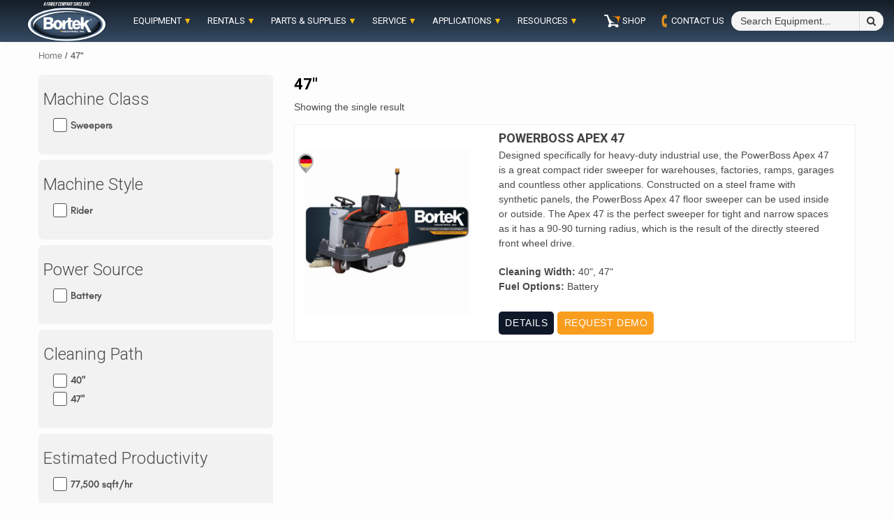

--- FILE ---
content_type: text/html; charset=UTF-8
request_url: https://www.sweeperland.com/cleaning-path/47/
body_size: 26662
content:
<!doctype html>
<html lang="en-US">
<head>
<!-- Google Tag Manager lives in GDPR cookie manager plugin now -->

    <meta charset="UTF-8">
    <meta name="viewport" content="width=device-width, initial-scale=1">
    <link rel="profile" href="https://gmpg.org/xfn/11">
	<script type="application/ld+json">
	{
	  "@context": "https://www.schema.org/",
	  "@type": "LocalBusiness",
	  "name": "Bortek Industries, Inc.",
	  "url": "https://www.bortekindustries.com/",
	  "logo": "https://www.sweeperland.com/images/home/Bortek-Logo-Industrial.svg",
	  "image": ["https://www.sweeperland.com/wp-content/uploads/2022/10/bortek-sweeperland-metaimage-1x1-1-scaled.jpg",
			"https://www.sweeperland.com/wp-content/uploads/2022/10/bortek-sweeperland-metaimage-4x3-1-scaled.jpg",
			"https://www.sweeperland.com/wp-content/uploads/2022/10/bortek-sweeperland-metaimage-16x9-1-scaled.jpg"
			],
	  "description": "Bortek provides solutions for our customers' maintenance, cleaning, and sanitation needs - including street sweepers, floor scrubbers, sewer jet/vac trucks, parts and service, and janitorial supplies.",
	  "telephone": "+1-800-626-7835",
	  "sameAs": ["https://www.linkedin.com/company/bortek-industries-inc-",
	  	"https://www.facebook.com/Bortek-Industries-Inc-243688685829893/",
		"https://www.youtube.com/channel/UCdBErqWRLw89cPojgcvwasQ",
		"https://www.instagram.com/sweeperland"],
	  "openingHoursSpecification": [
		{
		 "@type": "OpeningHoursSpecification",
		  "dayOfWeek": [
		   "Monday",
		   "Tuesday",
		   "Wednesday",
		   "Thursday",
		   "Friday"     
		 ],
		 "opens": "08:00",
		 "closes": "16:30"
	   }],
	  "address": {
				"@type": "PostalAddress",
				"streetAddress": "4713 Gettysburg Rd",
				"addressLocality": "Mechanicsburg",
				"postalCode": "17055",
				"addressCountry": "USA"
			},
	"department": [
		{
		"@type": "LocalBusiness",
		"name": "Bortek Equipment Service & Maintenance Shop",
		"url": "https://www.sweeperland.com/service/",
		"image": ["https://www.sweeperland.com/wp-content/uploads/2022/10/Bortek-Service-Repair-metaimage-1x1-1-scaled.jpg",
			"https://www.sweeperland.com/wp-content/uploads/2022/10/Bortek-Service-Repair-metaimage-4x3-1-scaled.jpg",
			"https://www.sweeperland.com/wp-content/uploads/2022/10/Bortek-Service-Repair-metaimage-16x9-1-scaled.jpg"],
		"telephone": "717-737-7162",
		"address": {
			"@type": "PostalAddress",
			"streetAddress": "4719 Gettysburg Rd",
			"addressLocality": "Mechanicsburg",
			"addressRegion": "PA",
			"postalCode": "17055",
			"addressCountry": "USA"
			}
		},
		{
		"@type": "LocalBusiness",
		"name": "Bortek Industries, Inc. - North Huntingdon",
		"telephone": "800-626-7835",
		"address": {
			"@type": "PostalAddress",
			"streetAddress": "11070 Parker Drive",
			"addressLocality": "North Huntingdon",
			"addressRegion": "PA",
			"postalCode": "15642",
			"addressCountry": "USA"
			}
		}]
	}
</script>
	
    <meta name='robots' content='index, follow, max-image-preview:large, max-snippet:-1, max-video-preview:-1' />

	<!-- This site is optimized with the Yoast SEO plugin v26.6 - https://yoast.com/wordpress/plugins/seo/ -->
	<title>47&quot; Cleaning Path Sweepers &amp; Scrubbers - Bortek Industries, Inc.®</title>
	<meta name="description" content="Bortek Industries, Inc. offers a variety of commercial and industrial cleaning machines and supplies. Browse our sweepers and scrubbers with 47&quot; cleaning paths. Contact us to order or request a quote." />
	<link rel="canonical" href="https://www.sweeperland.com/cleaning-path/47/" />
	<meta property="og:locale" content="en_US" />
	<meta property="og:type" content="article" />
	<meta property="og:title" content="47&quot; Cleaning Path Sweepers &amp; Scrubbers - Bortek Industries, Inc.®" />
	<meta property="og:description" content="Bortek Industries, Inc. offers a variety of commercial and industrial cleaning machines and supplies. Browse our sweepers and scrubbers with 47&quot; cleaning paths. Contact us to order or request a quote." />
	<meta property="og:url" content="https://www.sweeperland.com/cleaning-path/47/" />
	<meta property="og:site_name" content="Bortek Industries, Inc.®" />
	<meta name="twitter:card" content="summary_large_image" />
	<script type="application/ld+json" class="yoast-schema-graph">{"@context":"https://schema.org","@graph":[{"@type":"CollectionPage","@id":"https://www.sweeperland.com/cleaning-path/47/","url":"https://www.sweeperland.com/cleaning-path/47/","name":"47\" Cleaning Path Sweepers & Scrubbers - Bortek Industries, Inc.®","isPartOf":{"@id":"https://www.sweeperland.com/#website"},"primaryImageOfPage":{"@id":"https://www.sweeperland.com/cleaning-path/47/#primaryimage"},"image":{"@id":"https://www.sweeperland.com/cleaning-path/47/#primaryimage"},"thumbnailUrl":"https://www.sweeperland.com/wp-content/uploads/2018/11/PowerBoss-Apex-47-Rider-Sweeper-Front-Left-Side-WM-Bortek-Industries.jpg","description":"Bortek Industries, Inc. offers a variety of commercial and industrial cleaning machines and supplies. Browse our sweepers and scrubbers with 47\" cleaning paths. Contact us to order or request a quote.","breadcrumb":{"@id":"https://www.sweeperland.com/cleaning-path/47/#breadcrumb"},"inLanguage":"en-US"},{"@type":"ImageObject","inLanguage":"en-US","@id":"https://www.sweeperland.com/cleaning-path/47/#primaryimage","url":"https://www.sweeperland.com/wp-content/uploads/2018/11/PowerBoss-Apex-47-Rider-Sweeper-Front-Left-Side-WM-Bortek-Industries.jpg","contentUrl":"https://www.sweeperland.com/wp-content/uploads/2018/11/PowerBoss-Apex-47-Rider-Sweeper-Front-Left-Side-WM-Bortek-Industries.jpg","width":1763,"height":1763,"caption":"PowerBoss Apex 47 Rider Sweeper"},{"@type":"BreadcrumbList","@id":"https://www.sweeperland.com/cleaning-path/47/#breadcrumb","itemListElement":[{"@type":"ListItem","position":1,"name":"Home","item":"https://www.sweeperland.com/"},{"@type":"ListItem","position":2,"name":"47\""}]},{"@type":"WebSite","@id":"https://www.sweeperland.com/#website","url":"https://www.sweeperland.com/","name":"Bortek Industries, Inc.®","description":"First in Power Cleaning Equipment®","publisher":{"@id":"https://www.sweeperland.com/#organization"},"potentialAction":[{"@type":"SearchAction","target":{"@type":"EntryPoint","urlTemplate":"https://www.sweeperland.com/?s={search_term_string}"},"query-input":{"@type":"PropertyValueSpecification","valueRequired":true,"valueName":"search_term_string"}}],"inLanguage":"en-US"},{"@type":"Organization","@id":"https://www.sweeperland.com/#organization","name":"Bortek Industries, Inc.®","url":"https://www.sweeperland.com/","logo":{"@type":"ImageObject","inLanguage":"en-US","@id":"https://www.sweeperland.com/#/schema/logo/image/","url":"https://www.sweeperland.com/wp-content/uploads/2018/06/Bortek-Logo-Header-Image3-Bortek-Industries-Inc.png","contentUrl":"https://www.sweeperland.com/wp-content/uploads/2018/06/Bortek-Logo-Header-Image3-Bortek-Industries-Inc.png","width":159,"height":80,"caption":"Bortek Industries, Inc.®"},"image":{"@id":"https://www.sweeperland.com/#/schema/logo/image/"},"sameAs":["https://www.facebook.com/sweeperland/","https://www.linkedin.com/company/bortek-industries-inc-","https://www.youtube.com/channel/UCdBErqWRLw89cPojgcvwasQ"]}]}</script>
	<!-- / Yoast SEO plugin. -->


<link rel='dns-prefetch' href='//www.sweeperland.com' />
<link rel='dns-prefetch' href='//fonts.googleapis.com' />
<link rel="alternate" type="application/rss+xml" title="Bortek Industries, Inc.® &raquo; Feed" href="https://www.sweeperland.com/feed/" />
<link rel="alternate" type="application/rss+xml" title="Bortek Industries, Inc.® &raquo; Comments Feed" href="https://www.sweeperland.com/comments/feed/" />
<link rel="alternate" type="application/rss+xml" title="Bortek Industries, Inc.® &raquo; 47&quot; Cleaning Path Feed" href="https://www.sweeperland.com/cleaning-path/47/feed/" />
<style id='wp-img-auto-sizes-contain-inline-css' type='text/css'>
img:is([sizes=auto i],[sizes^="auto," i]){contain-intrinsic-size:3000px 1500px}
/*# sourceURL=wp-img-auto-sizes-contain-inline-css */
</style>
<link rel='stylesheet' id='berocket_aapf_widget-style-css' href='https://www.sweeperland.com/wp-content/plugins/woocommerce-ajax-filters/assets/frontend/css/fullmain.min.css?ver=1.6.9.4' type='text/css' media='all' />
<style id='wp-emoji-styles-inline-css' type='text/css'>

	img.wp-smiley, img.emoji {
		display: inline !important;
		border: none !important;
		box-shadow: none !important;
		height: 1em !important;
		width: 1em !important;
		margin: 0 0.07em !important;
		vertical-align: -0.1em !important;
		background: none !important;
		padding: 0 !important;
	}
/*# sourceURL=wp-emoji-styles-inline-css */
</style>
<style id='classic-theme-styles-inline-css' type='text/css'>
/*! This file is auto-generated */
.wp-block-button__link{color:#fff;background-color:#32373c;border-radius:9999px;box-shadow:none;text-decoration:none;padding:calc(.667em + 2px) calc(1.333em + 2px);font-size:1.125em}.wp-block-file__button{background:#32373c;color:#fff;text-decoration:none}
/*# sourceURL=/wp-includes/css/classic-themes.min.css */
</style>
<link rel='stylesheet' id='contact-form-7-css' href='https://www.sweeperland.com/wp-content/plugins/contact-form-7/includes/css/styles.css?ver=6.1.4' type='text/css' media='all' />
<style id='contact-form-7-inline-css' type='text/css'>
.wpcf7 .wpcf7-recaptcha iframe {margin-bottom: 0;}.wpcf7 .wpcf7-recaptcha[data-align="center"] > div {margin: 0 auto;}.wpcf7 .wpcf7-recaptcha[data-align="right"] > div {margin: 0 0 0 auto;}
/*# sourceURL=contact-form-7-inline-css */
</style>
<link rel='stylesheet' id='woocommerce-layout-css' href='https://www.sweeperland.com/wp-content/plugins/woocommerce/assets/css/woocommerce-layout.css?ver=10.4.3' type='text/css' media='all' />
<link rel='stylesheet' id='woocommerce-smallscreen-css' href='https://www.sweeperland.com/wp-content/plugins/woocommerce/assets/css/woocommerce-smallscreen.css?ver=10.4.3' type='text/css' media='only screen and (max-width: 768px)' />
<link rel='stylesheet' id='woocommerce-general-css' href='https://www.sweeperland.com/wp-content/plugins/woocommerce/assets/css/woocommerce.css?ver=10.4.3' type='text/css' media='all' />
<style id='woocommerce-inline-inline-css' type='text/css'>
.woocommerce form .form-row .required { visibility: visible; }
/*# sourceURL=woocommerce-inline-inline-css */
</style>
<link rel='stylesheet' id='wp-job-manager-job-listings-css' href='https://www.sweeperland.com/wp-content/plugins/wp-job-manager/assets/dist/css/job-listings.css?ver=598383a28ac5f9f156e4' type='text/css' media='all' />
<link rel='stylesheet' id='storement-google-fonts-css' href='https://fonts.googleapis.com/css?family=Roboto:100,300,400,500,700&#038;display=swap' type='text/css' media='all' />
<link rel='stylesheet' id='bootstrap-css' href='https://www.sweeperland.com/wp-content/themes/shopical/assets/bootstrap/css/bootstrap.min.css?ver=6.9' type='text/css' media='all' />
<link rel='stylesheet' id='shopical-woocommerce-style-css' href='https://www.sweeperland.com/wp-content/themes/shopical/woocommerce.css?ver=6.9' type='text/css' media='all' />
<style id='shopical-woocommerce-style-inline-css' type='text/css'>
@font-face {
			font-family: "star";
			src: url("https://www.sweeperland.com/wp-content/plugins/woocommerce/assets/fonts/star.eot");
			src: url("https://www.sweeperland.com/wp-content/plugins/woocommerce/assets/fonts/star.eot?#iefix") format("embedded-opentype"),
				url("https://www.sweeperland.com/wp-content/plugins/woocommerce/assets/fonts/star.woff") format("woff"),
				url("https://www.sweeperland.com/wp-content/plugins/woocommerce/assets/fonts/star.ttf") format("truetype"),
				url("https://www.sweeperland.com/wp-content/plugins/woocommerce/assets/fonts/star.svg#star") format("svg");
			font-weight: normal;
			font-style: normal;
		}
/*# sourceURL=shopical-woocommerce-style-inline-css */
</style>
<link rel='stylesheet' id='shopical-style-css' href='https://www.sweeperland.com/wp-content/themes/shopical/style.css?ver=6.9' type='text/css' media='all' />
<style id='shopical-style-inline-css' type='text/css'>

                #sidr,
        .category-dropdown li.aft-category-list > ul
        {
        background-color: #ffffff;

        }

    
        
        body .desktop-header {
        background-color: #23282d;

        }

    

        
        .header-style-3-1 .navigation-section-wrapper,
        .header-style-3 .navigation-section-wrapper
        {
        background-color: #757575;
        }

        @media screen and (max-width: 992em){

        .main-navigation .menu .menu-mobile{
        background-color: #757575;
        }

        }

    

        
        #primary-menu  ul > li > a,
        .main-navigation li a:hover,
        .main-navigation ul.menu > li > a,
        #primary-menu  ul > li > a:visited,
        .main-navigation ul.menu > li > a:visited,
        .main-navigation .menu.menu-mobile > li > a,
        .main-navigation .menu.menu-mobile > li > a:hover,
        .header-style-3-1.header-style-compress .main-navigation .menu ul.menu-desktop > li > a
        {
        color: #ffffff;
        }

        .ham,.ham:before, .ham:after
        {
        background-color: #ffffff;
        }

        @media screen and (max-width: 992em){

        .main-navigation .menu .menu-mobile li a i:before,
        .main-navigation .menu .menu-mobile li a i:after{
        background-color: #ffffff;
        }

        }

    

        
/*# sourceURL=shopical-style-inline-css */
</style>
<link rel='stylesheet' id='storement-style-css' href='https://www.sweeperland.com/wp-content/themes/storement/style.css?ver=1.0.41' type='text/css' media='all' />
<link rel='stylesheet' id='font-awesome-css' href='https://www.sweeperland.com/wp-content/themes/shopical/assets/font-awesome/css/font-awesome.min.css?ver=6.9' type='text/css' media='all' />
<link rel='stylesheet' id='cf7cf-style-css' href='https://www.sweeperland.com/wp-content/plugins/cf7-conditional-fields/style.css?ver=2.6.7' type='text/css' media='all' />
<script type="text/javascript" src="https://www.sweeperland.com/wp-includes/js/jquery/jquery.min.js?ver=3.7.1" id="jquery-core-js"></script>
<script type="text/javascript" src="https://www.sweeperland.com/wp-includes/js/jquery/jquery-migrate.min.js?ver=3.4.1" id="jquery-migrate-js"></script>
<script type="text/javascript" src="https://www.sweeperland.com/wp-content/plugins/woocommerce/assets/js/jquery-blockui/jquery.blockUI.min.js?ver=2.7.0-wc.10.4.3" id="wc-jquery-blockui-js" defer="defer" data-wp-strategy="defer"></script>
<script type="text/javascript" src="https://www.sweeperland.com/wp-content/plugins/woocommerce/assets/js/js-cookie/js.cookie.min.js?ver=2.1.4-wc.10.4.3" id="wc-js-cookie-js" defer="defer" data-wp-strategy="defer"></script>
<script type="text/javascript" id="woocommerce-js-extra">
/* <![CDATA[ */
var woocommerce_params = {"ajax_url":"/wp-admin/admin-ajax.php","wc_ajax_url":"/?wc-ajax=%%endpoint%%","i18n_password_show":"Show password","i18n_password_hide":"Hide password"};
//# sourceURL=woocommerce-js-extra
/* ]]> */
</script>
<script type="text/javascript" src="https://www.sweeperland.com/wp-content/plugins/woocommerce/assets/js/frontend/woocommerce.min.js?ver=10.4.3" id="woocommerce-js" defer="defer" data-wp-strategy="defer"></script>
<script type="text/javascript" src="https://www.sweeperland.com/wp-content/themes/storement/assets/script.js?ver=1" id="storement-script-js"></script>
<script type="text/javascript" src="https://www.sweeperland.com/wp-content/themes/storement/lite-youtube/lite-yt-embed.js?ver=1" id="lite-youtube-js"></script>
<link rel="https://api.w.org/" href="https://www.sweeperland.com/wp-json/" /><link rel="EditURI" type="application/rsd+xml" title="RSD" href="https://www.sweeperland.com/xmlrpc.php?rsd" />
<meta name="generator" content="WordPress 6.9" />
<meta name="generator" content="WooCommerce 10.4.3" />
<style></style>	<noscript><style>.woocommerce-product-gallery{ opacity: 1 !important; }</style></noscript>
	        <style type="text/css">
            body .header-left-part .logo-brand .site-title {
                font-size: 36px;
            }
                        .site-title,
            .site-description {
                position: absolute;
                clip: rect(1px, 1px, 1px, 1px);
                display:none;
            }

                    </style>
        <meta name="generator" content="Powered by Slider Revolution 6.7.0 - responsive, Mobile-Friendly Slider Plugin for WordPress with comfortable drag and drop interface." />
<!-- Google Tag Manager -->
<script>(function(w,d,s,l,i){w[l]=w[l]||[];w[l].push({'gtm.start':
new Date().getTime(),event:'gtm.js'});var f=d.getElementsByTagName(s)[0],
j=d.createElement(s),dl=l!='dataLayer'?'&l='+l:'';j.async=true;j.src=
'https://www.googletagmanager.com/gtm.js?id='+i+dl;f.parentNode.insertBefore(j,f);
})(window,document,'script','dataLayer','GTM-MH9DKTH');</script>
<!-- End Google Tag Manager --><link rel="icon" href="https://www.sweeperland.com/wp-content/uploads/2025/11/cropped-Bortek-Site-Icon-1-32x32.jpg" sizes="32x32" />
<link rel="icon" href="https://www.sweeperland.com/wp-content/uploads/2025/11/cropped-Bortek-Site-Icon-1-192x192.jpg" sizes="192x192" />
<link rel="apple-touch-icon" href="https://www.sweeperland.com/wp-content/uploads/2025/11/cropped-Bortek-Site-Icon-1-180x180.jpg" />
<meta name="msapplication-TileImage" content="https://www.sweeperland.com/wp-content/uploads/2025/11/cropped-Bortek-Site-Icon-1-270x270.jpg" />
<script>function setREVStartSize(e){
			//window.requestAnimationFrame(function() {
				window.RSIW = window.RSIW===undefined ? window.innerWidth : window.RSIW;
				window.RSIH = window.RSIH===undefined ? window.innerHeight : window.RSIH;
				try {
					var pw = document.getElementById(e.c).parentNode.offsetWidth,
						newh;
					pw = pw===0 || isNaN(pw) || (e.l=="fullwidth" || e.layout=="fullwidth") ? window.RSIW : pw;
					e.tabw = e.tabw===undefined ? 0 : parseInt(e.tabw);
					e.thumbw = e.thumbw===undefined ? 0 : parseInt(e.thumbw);
					e.tabh = e.tabh===undefined ? 0 : parseInt(e.tabh);
					e.thumbh = e.thumbh===undefined ? 0 : parseInt(e.thumbh);
					e.tabhide = e.tabhide===undefined ? 0 : parseInt(e.tabhide);
					e.thumbhide = e.thumbhide===undefined ? 0 : parseInt(e.thumbhide);
					e.mh = e.mh===undefined || e.mh=="" || e.mh==="auto" ? 0 : parseInt(e.mh,0);
					if(e.layout==="fullscreen" || e.l==="fullscreen")
						newh = Math.max(e.mh,window.RSIH);
					else{
						e.gw = Array.isArray(e.gw) ? e.gw : [e.gw];
						for (var i in e.rl) if (e.gw[i]===undefined || e.gw[i]===0) e.gw[i] = e.gw[i-1];
						e.gh = e.el===undefined || e.el==="" || (Array.isArray(e.el) && e.el.length==0)? e.gh : e.el;
						e.gh = Array.isArray(e.gh) ? e.gh : [e.gh];
						for (var i in e.rl) if (e.gh[i]===undefined || e.gh[i]===0) e.gh[i] = e.gh[i-1];
											
						var nl = new Array(e.rl.length),
							ix = 0,
							sl;
						e.tabw = e.tabhide>=pw ? 0 : e.tabw;
						e.thumbw = e.thumbhide>=pw ? 0 : e.thumbw;
						e.tabh = e.tabhide>=pw ? 0 : e.tabh;
						e.thumbh = e.thumbhide>=pw ? 0 : e.thumbh;
						for (var i in e.rl) nl[i] = e.rl[i]<window.RSIW ? 0 : e.rl[i];
						sl = nl[0];
						for (var i in nl) if (sl>nl[i] && nl[i]>0) { sl = nl[i]; ix=i;}
						var m = pw>(e.gw[ix]+e.tabw+e.thumbw) ? 1 : (pw-(e.tabw+e.thumbw)) / (e.gw[ix]);
						newh =  (e.gh[ix] * m) + (e.tabh + e.thumbh);
					}
					var el = document.getElementById(e.c);
					if (el!==null && el) el.style.height = newh+"px";
					el = document.getElementById(e.c+"_wrapper");
					if (el!==null && el) {
						el.style.height = newh+"px";
						el.style.display = "block";
					}
				} catch(e){
					console.log("Failure at Presize of Slider:" + e)
				}
			//});
		  };</script>
		<style type="text/css" id="wp-custom-css">
			.youtube-responsive {
  position: relative;
  padding-bottom: 56.25%; /* 16:9 aspect ratio */
  height: 0;
  overflow: hidden;
  max-width: 100%;
  background: #000;
}
abbr[data-title] {
  position: relative;
	
}
abbr[data-title]:hover::after {
  content: attr(data-title);
  position: absolute;
	font-size:1rem;
  background: #0f0f37;
  color: #fff;
  padding: 4px 16px;
  border-radius: 4px;
  top: 120%;
  left: 0;
  white-space: nowrap;
  z-index: 50;
}
.btn-toc {
  position: relative;
  display: inline-block;
  background-color: #0f0f37;
  color: #ffffff !important;
  padding-block: 5px;
  border: none;
  border-radius: 8px;
  text-decoration: none;
  font-size: 1.2rem;
  font-weight: 600;
  text-align: center;
  overflow: hidden;
  z-index: 0;
width:100%;
  transition: color 0.35s ease, box-shadow 0.2s ease;
}
.btn-toc::before {
  content: "";
  position: absolute;
  top: 50%;
  left: 50%;
  width: 150%;
  height: 500%;
  background-color: white; /* solid hover color from the start */
  border-radius: 100%;
  transform: translate(-50%, -50%) scale(0);
  z-index: -1;
  transition: transform 0.45s ease-out;
}

.btn-toc:hover::before {
  transform: translate(-50%, -50%) scale(1);
}

.btn-toc:hover {
  color: orange !important;
}

.site-main .bortek-share-container {
  margin: 20px 0;
}
.post-thumbnail-wrap{box-shadow: 0 4px 12px rgba(0, 0, 0, 0.25); border-radius: 6px; !important}
.site-main .bortek-share-buttons a {
  display: inline-flex;
  align-items: center;
  gap: 6px;
  padding: 6px 6px;
  margin-right: 8px;
  border-radius: 5px;
  text-decoration: none;
  font-size: 12px;
  font-weight: 600;
  color: #fff;
}
/* ---- PRODUCT GRID ---- */
.page-id-71992 .mid-section-white {
     width: 100vw;          /* full viewport width */
    margin-left: calc(50% - 50vw);
    margin-right: calc(50% - 50vw);
    padding: 120px 20px;
       /* your color */
}
.page-id-71992 .container-white {
  max-width: 1200px;  /* same width as your site content */
  margin: 0 auto;      /* center it */
  padding: 40px 20px 0px 0px;  /* spacing inside the section */
  color: #000;        /* default text color */
	margin-bottom: -160px;
}
.page-id-71992 .mid-section-white h2 {
	color: #f4a020;
	margin-top: -100px;
              /* text color */
  border: 2px solid #f4a020;      /* orange border */
  border-radius: 7px;            /* rounded corners */
  padding: 10px 20px;            /* space inside the border */
  display: inline-block;         /* shrink border to fit text */
  background-color: transparent; /* no fill color */
		font-size: clamp(1.4rem, 2vw + 1.0rem, 2rem);
	 position: relative;  /* allows you to move it relative to its normal position */
  top: -65px;          /* moves the h2 up 20px */
}
.page-id-71992 .mid-section-white h2 a{
	text-decoration: none;
	color:orange;
}
.page-id-71992 .mid-section-white
h2:hover{
		border-color:orange !important;
	background-color: orange !important;
	transition:ease-in-out .10s;
	}
.page-id-71992 .mid-section-white h2:hover a{
	text-decoration: none;
	color:white !important;
	background-color:orange !important;
	transition:ease-in-out .10s;
}
.page-id-71992 .mid-section-white h3 {
	font-size: clamp(1.0rem, 1.5vw + 1rem, 1.5rem);
	padding-left: 25px;
	 position: relative;  /* allows you to move it relative to its normal position */
  top: -60px;          /* moves the h2 up 20px */}
.page-id-71992 .mid-section-white p {
	font-size: clamp(1rem, 1.0vw + 0.25rem, 1.07rem);
	padding-left: 25px;
	color: #000;
	padding-bottom:1px;
	 position: relative;  /* allows you to move it relative to its normal position */
  top: -60px;          /* moves the h2 up 20px */}
.page-id-71992 .mid-section-white p a:hover {
	color:orange !important;
	}
.page-id-71992 .mid-section-white p a {
	color:#000 !important;
	}
.page-id-71992 .mid-section
h2 a{
	color:orange;
	text-decoration:none;
	}
.page-id-71992 .mid-section
h2:hover{
		border-color:orange !important;
	background-color: orange !important;
	transition:ease-in-out .15s;
	}
.page-id-71992 .mid-section
h2:hover a{
		color:#101729;
	}
.page-id-71992 .mid-section {
     width: 100vw;          /* full viewport width */
    margin-left: calc(50% - 50vw);
    margin-right: calc(50% - 50vw);
    padding: 120px 20px;
    background: #101729;   /* your color */
}
.page-id-71992 .container {
  max-width: 1200px;  /* same width as your site content */
  margin: 0 auto;      /* center it */
  padding: 40px 20px 0px 0px;  /* spacing inside the section */
  color: white;        /* default text color */
	margin-bottom: -160px;
}
.page-id-71992 .mid-section h2 {
	color: #f4a020;
	margin-top: -100px;
              /* text color */
  border: 2px solid #f4a020;      /* orange border */
  border-radius: 7px;            /* rounded corners */
  padding: 10px 20px;            /* space inside the border */
  display: inline-block;         /* shrink border to fit text */
  background-color: transparent; /* no fill color */
		font-size: clamp(1.4rem, 2vw + 1.0rem, 2rem);
	 position: relative;  /* allows you to move it relative to its normal position */
  top: -65px;          /* moves the h2 up 20px */
}
.page-id-71992 .mid-section h3 {
	font-size: clamp(1.0rem, 1.5vw + 1rem, 1.5rem);
	padding-left: 25px;
	color: ;
	 position: relative;  /* allows you to move it relative to its normal position */
  top: -60px;          /* moves the h2 up 20px */}
.page-id-71992 .mid-section p {
	font-size: clamp(1rem, 1.0vw + 0.25rem, 1.07rem);
	padding-left: 25px;
	color: white;
	padding-bottom:1px;
	 position: relative;  /* allows you to move it relative to its normal position */
  top: -60px;          /* moves the h2 up 20px */}
.page-id-71992 .product-grid {
    display: grid;
    grid-template-columns: repeat(auto-fit, minmax(300px));
    gap: 5px;
    padding: 0px 0px;
    max-width:800px;
    margin: auto;
}
.page-id-71992 .card-link {
    display: block;
    text-decoration: none;
    color: inherit;
}
.page-id-71992 .card-link {
    text-decoration: none !important;
    color: inherit;
}

.page-id-71992 .card-link * {
    text-decoration: none !important;
}
.page-id-71992 .product-card a.btn {
    pointer-events: auto; /* buttons still work */
}

.page-id-71992 .card-link .product-card {
    cursor: pointer;
}
/* ---- INDIVIDUAL PRODUCT CARD ---- */
.page-id-71992 .product-card {
    text-align: center;
    padding: 20px;
    border-radius: 10px;
    background: #fff;
    transition: transform 0.25s ease, box-shadow 0.25s ease-in-out;
    box-shadow: 0 2.5px 4.5px rgba(0,0,0,0.15);
}
.page-id-71992 .product-card:hover {
    transform: translateY(-6px);
    box-shadow: 0 5px 7px rgba(0,0,0,0.2);
}
/* ---- IMAGES ---- */
.page-id-71992 .product-image img {
    width: 100%;
    border-radius: 10px;
}

/* ---- TEXT ---- */
.page-id-71992 .product-title {
	color: #333;
	font-size: clamp(1.4rem, 2vw + 0.5rem, 1.8rem);
	font-weight: 600;
	margin: 18px 0 6px;
}

.page-id-71992 .product-desc {
    color: #333;
    font-size: clamp(.8rem, 2vw + 0.5rem, 1.0rem);
    margin-bottom: 10px;
}

.page-id-71992 .product-price {
    font-weight: 600;
	  font-size: clamp(.8rem, 2vw + 0.5rem, 1.0rem);
    color: #333;
    margin-bottom: 20px;
}

/* ---- BUTTONS ---- */
.page-id-71992 .product-buttons {
    display: flex;
    justify-content: center;
    gap: 12px;
}

.page-id-71992 .btn{
    padding: 10px 20px;
    border-radius: 7px;
      font-size: clamp(.5rem, 1.5vw + 0.5rem, 1.0rem);
    font-weight: 600;
    text-decoration: none;
    transition: 0.25s ease;
}

.learn-more {
    background: #0f0f37;
    color: white !important;
}

.learn-more:hover {
   background: #f4a020;
    color: white !important;
}

.buy {
    background:white;
	border-color: #0f0f37;
    color: #0f0f37 !important;
}

.buy:hover {
       background: #ffffff;
	border-color:#f4a020;
    color: #f4a020 !important;
}

.site-main .bortekicon-facebook {
  background: #0e1422;
}
.site-main .bortekicon-facebook:hover {
  background: #f59530;
}
.site-main .bortekicon-linkedin{
  background: #0e1422;
}
.site-main .bortekicon-linkedin:hover {
  background: #f59530;
}
.site-main .bortekicon-twitter {
  background: #0e1422;
}
.site-main .bortekicon-twitter:hover {
  background: #f59530;
}
.site-main .bortek-share-buttons a .icon {
  width: 14px;
  height: 14px;
  background-size: cover;
}

/* If you want icons, you can reference SVGs: */
.site-main .bortekicon-facebook .icon {
  background-image: url('https://www.sweeperland.com/wp-content/uploads/2025/12/Facebook-Icon-No-Background.png');
}
.site-main .bortekicon-linkedin .icon{
  background-image: url('https://www.sweeperland.com/wp-content/uploads/2025/12/LinkedIn-Icon-2-No-Background.png');
}
.site-main .bortekicon-twitter .icon {
  background-image: url('https://www.sweeperland.com/wp-content/uploads/2025/12/Twitter-Icon-No-Background.png');
}
.youtube-responsive iframe {
  position: absolute;
  top: 0;
  left: 0;
  width: 100%;
  height: 100%;
  border: 0;
}
#main .compare-table {
  width: 100%;
  max-width: 100%;       /* NEVER exceed the container */
  border-collapse: collapse;
  margin-top: 12px;
  table-layout: fixed;   /* forces columns to shrink properly */
}

#main .compare-table th,
#main .compare-table td {
  border: 1px solid #e6eef8;
  padding: 10px;
  text-align: left;
  vertical-align: top;

  /* Prevent overflow */
  word-break: break-word;
  overflow-wrap: anywhere;
}
html {
  scroll-behavior: smooth;
}
.lazy-section {
  content-visibility: auto;
  contain-intrinsic-size: 1200px;
}
.related-posts h2 { font-size: 1.5rem; font-weight: 700; margin-bottom: 0px; color: #102a43; }
/* Container for image + text */
.content-block {
  display: flex;
  flex-direction: row; /* side by side on desktop */
  gap: 20px; /* space between image & text */
  align-items: flex-start;
}

.content-block img {
  max-width: 100%;
  height: auto;
  display: block;
}

/* Mobile / small screens */
@media screen and (max-width: 768px) {
  .content-block {
    flex-direction: column; /* stack image on top of text */
    gap: 10px; /* smaller gap */
  }

  .content-block img {
    margin-bottom: 0; /* remove any extra spacing */
  }
}
.conclusion-container {
  display: flex;
  align-items: center;
  justify-content: center;
  gap: 40px;
  max-width: 1200px;
  margin: 0 auto;
  padding: 40px;
}

.conclusion-container img {
  width: 350px;
  height: auto;
  border-radius: 8px;
}

.conclusion-text {
  flex: 1;
  line-height: 1.6;
  font-size: 1rem;
  color: #333;
}

/* Mobile styles */
@media (max-width: 768px) {
  .conclusion-container {
    flex-direction: column;
    text-align: center;
    gap: 20px; /* reduced gap for smaller screens */
    padding: 20px;
  }

  .conclusion-container img {
    width: 80%;
    max-width: 400px;
    margin: 0 auto 10px auto; /* centers image and reduces space below */
    display: block;
  }

  .conclusion-text {
    width: 100%;
  }
}
.related-posts .related-item {
  display: flex;
  align-items: center;
  justify-content: flex-start;
  gap: 20px;
  max-width: 800px;
  margin: 50px auto;
  padding: 30px 40px;
  background-color: #1111;
  border-radius: 16px;
  box-shadow: 0 2px 10px rgba(0,0,0,0.05);
  transition: transform 0.2s ease, box-shadow 0.2s ease;
}

.related-posts .related-item:hover {
  transform: translateY(-4px);
  box-shadow: 0 6px 18px rgba(0,0,0,0.08);
}

.related-posts .related-item a {
  display: flex;
  align-items: center;
  justify-content: flex-start;
  width: 100%;
  text-decoration: none;
  color: inherit;
  gap: 60px;
}

.related-posts .related-item img {
  width: 320px;
  height: auto;
  border-radius: 10px;
  object-fit: cover;
  flex-shrink: 0;
}

.related-posts .related-content {
  flex: 1;
  line-height: 1.8;
}

.related-posts .related-item h3 {
  font-size: 1.5rem;
  color: #444;
  margin: 0 0 12px;
  line-height: 1.6;
}

.related-posts .related-date {
  font-size: 0.9rem;
  color: #666;
}

/* ✅ Responsive layout for tablets and mobile */
@media (max-width: 992px) {
  .related-posts .related-item a {
    flex-direction: column;
    align-items: center;
    text-align: center;
		margin-top: -50px
  }
  .related-posts .related-item img {
    width: 100%;
    max-width: 420px;
    margin: 0 auto 20px;
    display: block;
			margin-bottom:-100px
  }

  .related-posts .related-content {
    text-align: center;
    padding: 0;
    max-width: 600px;
  }

  .related-posts .related-item h3 {
    font-size: 1.3rem;
  }
}

/* ✅ Optional tighter layout for phones */
@media (max-width: 600px) {
  .related-posts .related-item {
    padding: 20px 20px 20px 20px;
    gap: 0px
  }

  .related-posts .related-item img {
    max-width: 100%;
		margin-bottom: -100px;
  }
}

.section-buttons {
  display: flex;
  flex-wrap: wrap;
  gap: 10px;
  margin-bottom: 20px;
}
.section-buttons {
  display: flex;
  flex-wrap: wrap;
  gap: 10px;
  margin-bottom: 20px;
}
.nav-btn {
  display: inline-block;
  background-color: #0f0f37;
  color: #fff !important;
  text-decoration: none !important;
  padding: 10px 18px;
  border-radius: 100px;
  font-weight: 600;
  text-align: center;
  cursor: pointer;
  transition: all 0.2s ease;
  border: none;
}

.nav-btn:hover {
  background-color: #f4a020;
}
.service-card {
  background: #ffffff;
  border-radius: 14px;
  padding: 26px 26px 10px 26px;
  max-width: 600px;
  border: 1px solid #e5e5e5;
  box-shadow: 0 3px 8px rgba(0,0,0,0.07);
  margin-left: 0;   /* no centering */
  margin-right: auto; /* keeps it aligned left */
  font-family: sans-serif;
}

.service-title {
  background: #0f0f37;
  color: white;
  text-align: center;
  padding: 14px;
  border-radius: 10px;
  font-weight: 600;
  margin-bottom: 16px;
  font-size: 18px;
}

/* Only applies on the page/post with ID 71008 */
.site-main .btn-contact {
  position: relative;
  display: inline-block;
  background-color: #f19a1a; /* base orange */
  color: #ffffff !important;
  padding: 14px 28px;
  border: none;
  border-radius: 8px;
  text-decoration: none;
  font-size: 1rem;
  font-weight: 600;
  text-align: center;
  overflow: hidden;
  z-index: 0;
  box-shadow: 0 6px 12px rgba(0,0,0,0.2);
  transition: color 0.35s ease, box-shadow 0.2s ease;
}

.site-main .btn-contact::before {
  content: "";
  position: absolute;
  top: 100%;
  left: 50%;
  width: 200%;
  height: 400%;
  background-color: #0f0f37; /* solid eclipse color */
  border-radius: 50%;
  transform: translate(-50%, -50%) scale(0);
  z-index: -1;
  transition: transform 0.35s ease-out;
}

.site-main .btn-contact:hover::before {
  transform: translate(-50%, -50%) scale(1);
}
.site-main .btn-contact:hover {
  color: #ffffff !important;
}

/* Only applies on the page/post with ID 71008 */
.site-main .btn-rentals {
  position: relative;
  display: inline-block;
  background-color: #0f0f37; /* navy base */
  color: #ffffff !important;
  padding: 14px 28px;
  border: none;
  border-radius: 8px;
  text-decoration: none;
  font-size: 1rem;
  font-weight: 600;
  text-align: center;
  overflow: hidden;
  z-index: 0;
  box-shadow: 0 6px 12px rgba(0,0,0,0.3);
  transition: color 0.35s ease, box-shadow 0.2s ease;
}

.site-main .btn-rentals::before {
  content: "";
  position: absolute;
  top: 100%;
  left: 50%;
  width: 200%;
  height: 400%;
  background-color: #f19a1a; /* eclipse color */
  border-radius: 50%;
  transform: translate(-50%, -50%) scale(0);
  z-index: -1;
  transition: transform 0.35s ease-out;
}
.site-main .btn-rentals:hover::before {
  transform: translate(-50%, -50%) scale(1);
}

.site-main .btn-rentals:hover {
  color: #ffffff !important;
}
		</style>
					<style id='global-styles-inline-css' type='text/css'>
:root{--wp--preset--aspect-ratio--square: 1;--wp--preset--aspect-ratio--4-3: 4/3;--wp--preset--aspect-ratio--3-4: 3/4;--wp--preset--aspect-ratio--3-2: 3/2;--wp--preset--aspect-ratio--2-3: 2/3;--wp--preset--aspect-ratio--16-9: 16/9;--wp--preset--aspect-ratio--9-16: 9/16;--wp--preset--color--black: #000000;--wp--preset--color--cyan-bluish-gray: #abb8c3;--wp--preset--color--white: #ffffff;--wp--preset--color--pale-pink: #f78da7;--wp--preset--color--vivid-red: #cf2e2e;--wp--preset--color--luminous-vivid-orange: #ff6900;--wp--preset--color--luminous-vivid-amber: #fcb900;--wp--preset--color--light-green-cyan: #7bdcb5;--wp--preset--color--vivid-green-cyan: #00d084;--wp--preset--color--pale-cyan-blue: #8ed1fc;--wp--preset--color--vivid-cyan-blue: #0693e3;--wp--preset--color--vivid-purple: #9b51e0;--wp--preset--gradient--vivid-cyan-blue-to-vivid-purple: linear-gradient(135deg,rgb(6,147,227) 0%,rgb(155,81,224) 100%);--wp--preset--gradient--light-green-cyan-to-vivid-green-cyan: linear-gradient(135deg,rgb(122,220,180) 0%,rgb(0,208,130) 100%);--wp--preset--gradient--luminous-vivid-amber-to-luminous-vivid-orange: linear-gradient(135deg,rgb(252,185,0) 0%,rgb(255,105,0) 100%);--wp--preset--gradient--luminous-vivid-orange-to-vivid-red: linear-gradient(135deg,rgb(255,105,0) 0%,rgb(207,46,46) 100%);--wp--preset--gradient--very-light-gray-to-cyan-bluish-gray: linear-gradient(135deg,rgb(238,238,238) 0%,rgb(169,184,195) 100%);--wp--preset--gradient--cool-to-warm-spectrum: linear-gradient(135deg,rgb(74,234,220) 0%,rgb(151,120,209) 20%,rgb(207,42,186) 40%,rgb(238,44,130) 60%,rgb(251,105,98) 80%,rgb(254,248,76) 100%);--wp--preset--gradient--blush-light-purple: linear-gradient(135deg,rgb(255,206,236) 0%,rgb(152,150,240) 100%);--wp--preset--gradient--blush-bordeaux: linear-gradient(135deg,rgb(254,205,165) 0%,rgb(254,45,45) 50%,rgb(107,0,62) 100%);--wp--preset--gradient--luminous-dusk: linear-gradient(135deg,rgb(255,203,112) 0%,rgb(199,81,192) 50%,rgb(65,88,208) 100%);--wp--preset--gradient--pale-ocean: linear-gradient(135deg,rgb(255,245,203) 0%,rgb(182,227,212) 50%,rgb(51,167,181) 100%);--wp--preset--gradient--electric-grass: linear-gradient(135deg,rgb(202,248,128) 0%,rgb(113,206,126) 100%);--wp--preset--gradient--midnight: linear-gradient(135deg,rgb(2,3,129) 0%,rgb(40,116,252) 100%);--wp--preset--font-size--small: 13px;--wp--preset--font-size--medium: 20px;--wp--preset--font-size--large: 36px;--wp--preset--font-size--x-large: 42px;--wp--preset--spacing--20: 0.44rem;--wp--preset--spacing--30: 0.67rem;--wp--preset--spacing--40: 1rem;--wp--preset--spacing--50: 1.5rem;--wp--preset--spacing--60: 2.25rem;--wp--preset--spacing--70: 3.38rem;--wp--preset--spacing--80: 5.06rem;--wp--preset--shadow--natural: 6px 6px 9px rgba(0, 0, 0, 0.2);--wp--preset--shadow--deep: 12px 12px 50px rgba(0, 0, 0, 0.4);--wp--preset--shadow--sharp: 6px 6px 0px rgba(0, 0, 0, 0.2);--wp--preset--shadow--outlined: 6px 6px 0px -3px rgb(255, 255, 255), 6px 6px rgb(0, 0, 0);--wp--preset--shadow--crisp: 6px 6px 0px rgb(0, 0, 0);}:where(.is-layout-flex){gap: 0.5em;}:where(.is-layout-grid){gap: 0.5em;}body .is-layout-flex{display: flex;}.is-layout-flex{flex-wrap: wrap;align-items: center;}.is-layout-flex > :is(*, div){margin: 0;}body .is-layout-grid{display: grid;}.is-layout-grid > :is(*, div){margin: 0;}:where(.wp-block-columns.is-layout-flex){gap: 2em;}:where(.wp-block-columns.is-layout-grid){gap: 2em;}:where(.wp-block-post-template.is-layout-flex){gap: 1.25em;}:where(.wp-block-post-template.is-layout-grid){gap: 1.25em;}.has-black-color{color: var(--wp--preset--color--black) !important;}.has-cyan-bluish-gray-color{color: var(--wp--preset--color--cyan-bluish-gray) !important;}.has-white-color{color: var(--wp--preset--color--white) !important;}.has-pale-pink-color{color: var(--wp--preset--color--pale-pink) !important;}.has-vivid-red-color{color: var(--wp--preset--color--vivid-red) !important;}.has-luminous-vivid-orange-color{color: var(--wp--preset--color--luminous-vivid-orange) !important;}.has-luminous-vivid-amber-color{color: var(--wp--preset--color--luminous-vivid-amber) !important;}.has-light-green-cyan-color{color: var(--wp--preset--color--light-green-cyan) !important;}.has-vivid-green-cyan-color{color: var(--wp--preset--color--vivid-green-cyan) !important;}.has-pale-cyan-blue-color{color: var(--wp--preset--color--pale-cyan-blue) !important;}.has-vivid-cyan-blue-color{color: var(--wp--preset--color--vivid-cyan-blue) !important;}.has-vivid-purple-color{color: var(--wp--preset--color--vivid-purple) !important;}.has-black-background-color{background-color: var(--wp--preset--color--black) !important;}.has-cyan-bluish-gray-background-color{background-color: var(--wp--preset--color--cyan-bluish-gray) !important;}.has-white-background-color{background-color: var(--wp--preset--color--white) !important;}.has-pale-pink-background-color{background-color: var(--wp--preset--color--pale-pink) !important;}.has-vivid-red-background-color{background-color: var(--wp--preset--color--vivid-red) !important;}.has-luminous-vivid-orange-background-color{background-color: var(--wp--preset--color--luminous-vivid-orange) !important;}.has-luminous-vivid-amber-background-color{background-color: var(--wp--preset--color--luminous-vivid-amber) !important;}.has-light-green-cyan-background-color{background-color: var(--wp--preset--color--light-green-cyan) !important;}.has-vivid-green-cyan-background-color{background-color: var(--wp--preset--color--vivid-green-cyan) !important;}.has-pale-cyan-blue-background-color{background-color: var(--wp--preset--color--pale-cyan-blue) !important;}.has-vivid-cyan-blue-background-color{background-color: var(--wp--preset--color--vivid-cyan-blue) !important;}.has-vivid-purple-background-color{background-color: var(--wp--preset--color--vivid-purple) !important;}.has-black-border-color{border-color: var(--wp--preset--color--black) !important;}.has-cyan-bluish-gray-border-color{border-color: var(--wp--preset--color--cyan-bluish-gray) !important;}.has-white-border-color{border-color: var(--wp--preset--color--white) !important;}.has-pale-pink-border-color{border-color: var(--wp--preset--color--pale-pink) !important;}.has-vivid-red-border-color{border-color: var(--wp--preset--color--vivid-red) !important;}.has-luminous-vivid-orange-border-color{border-color: var(--wp--preset--color--luminous-vivid-orange) !important;}.has-luminous-vivid-amber-border-color{border-color: var(--wp--preset--color--luminous-vivid-amber) !important;}.has-light-green-cyan-border-color{border-color: var(--wp--preset--color--light-green-cyan) !important;}.has-vivid-green-cyan-border-color{border-color: var(--wp--preset--color--vivid-green-cyan) !important;}.has-pale-cyan-blue-border-color{border-color: var(--wp--preset--color--pale-cyan-blue) !important;}.has-vivid-cyan-blue-border-color{border-color: var(--wp--preset--color--vivid-cyan-blue) !important;}.has-vivid-purple-border-color{border-color: var(--wp--preset--color--vivid-purple) !important;}.has-vivid-cyan-blue-to-vivid-purple-gradient-background{background: var(--wp--preset--gradient--vivid-cyan-blue-to-vivid-purple) !important;}.has-light-green-cyan-to-vivid-green-cyan-gradient-background{background: var(--wp--preset--gradient--light-green-cyan-to-vivid-green-cyan) !important;}.has-luminous-vivid-amber-to-luminous-vivid-orange-gradient-background{background: var(--wp--preset--gradient--luminous-vivid-amber-to-luminous-vivid-orange) !important;}.has-luminous-vivid-orange-to-vivid-red-gradient-background{background: var(--wp--preset--gradient--luminous-vivid-orange-to-vivid-red) !important;}.has-very-light-gray-to-cyan-bluish-gray-gradient-background{background: var(--wp--preset--gradient--very-light-gray-to-cyan-bluish-gray) !important;}.has-cool-to-warm-spectrum-gradient-background{background: var(--wp--preset--gradient--cool-to-warm-spectrum) !important;}.has-blush-light-purple-gradient-background{background: var(--wp--preset--gradient--blush-light-purple) !important;}.has-blush-bordeaux-gradient-background{background: var(--wp--preset--gradient--blush-bordeaux) !important;}.has-luminous-dusk-gradient-background{background: var(--wp--preset--gradient--luminous-dusk) !important;}.has-pale-ocean-gradient-background{background: var(--wp--preset--gradient--pale-ocean) !important;}.has-electric-grass-gradient-background{background: var(--wp--preset--gradient--electric-grass) !important;}.has-midnight-gradient-background{background: var(--wp--preset--gradient--midnight) !important;}.has-small-font-size{font-size: var(--wp--preset--font-size--small) !important;}.has-medium-font-size{font-size: var(--wp--preset--font-size--medium) !important;}.has-large-font-size{font-size: var(--wp--preset--font-size--large) !important;}.has-x-large-font-size{font-size: var(--wp--preset--font-size--x-large) !important;}
/*# sourceURL=global-styles-inline-css */
</style>
<link rel='stylesheet' id='rs-plugin-settings-css' href='//www.sweeperland.com/wp-content/plugins/revslider/sr6/assets/css/rs6.css?ver=6.7.0' type='text/css' media='all' />
<style id='rs-plugin-settings-inline-css' type='text/css'>
#rs-demo-id {}
/*# sourceURL=rs-plugin-settings-inline-css */
</style>
</head>

<body class="archive tax-pa_cleaning-path term-9082 wp-custom-logo wp-theme-shopical wp-child-theme-storement theme-shopical woocommerce woocommerce-page woocommerce-no-js hfeed default-content-layout align-content-right woocommerce-active storement">


<div id="page" class="site">
    <a class="skip-link screen-reader-text" href="#content">Skip to content</a>

    <header id="masthead" class="site-header">
        
        
<div class="header-style-3-1 header-style-center">
    <div class="desktop-header clearfix">
        		
		<div id="site-primary-navigation" class="navigation-section-wrapper aft-sticky-navigation clearfix">
            <div class="container-wrapper">
				<div class="header-left-part">
                    <div class="logo-brand">
                        <div class="site-branding">
                            <!--<a href="/" class="custom-logo-link" rel="home" itemprop="url"><img width="159" height="80" src="https://www.sweeperland.com/wp-content/uploads/2018/06/Bortek-Logo-Header-Image3-Bortek-Industries-Inc.png" class="custom-logo" alt="Bortek Industries, Inc.®" itemprop="logo" decoding="async" srcset="https://www.sweeperland.com/wp-content/uploads/2018/06/Bortek-Logo-Header-Image3-Bortek-Industries-Inc.png 159w, https://www.sweeperland.com/wp-content/uploads/2018/06/Bortek-Logo-Header-Image3-Bortek-Industries-Inc-20x10.png 20w, https://www.sweeperland.com/wp-content/uploads/2018/06/Bortek-Logo-Header-Image3-Bortek-Industries-Inc-150x75.png 150w" sizes="(max-width: 159px) 100vw, 159px" /></a>-->
								<a href="/" class="custom-logo-link" rel="home" itemprop="url"><img width="159" height="80" src="https://www.sweeperland.com/images/home/Bortek-Logo-Industrial.svg" sizes="(max-width: 159px) 100vw, 159px">
                                <h3 class="site-title"><a href="https://www.sweeperland.com/"
                                                          rel="home">Bortek Industries, Inc.®</a></h3>
                                                            <p class="site-description">First in Power Cleaning Equipment®</p>
                                                    </div><!-- .site-branding -->
					</div>
				</div>	
                <div class="header-middle-part">
                    <div class="navigation-container">

                        <nav id="site-navigation" class="main-navigation">
                            <span class="toggle-menu" aria-controls="primary-menu" aria-expanded="false">
                                <span class="screen-reader-text">
                                    Primary Menu</span>
                                 <i class="ham"></i>
                        </span>
                            <div class="menu main-menu"><ul id="primary-menu" class="menu"><li id="menu-item-19840" class="menu-item menu-item-type-custom menu-item-object-custom menu-item-has-children menu-item-19840"><a href="/browse-industrial-equipment/">Equipment</a>
<ul class="sub-menu">
	<li id="menu-item-19824" class="menu-item menu-item-type-custom menu-item-object-custom menu-item-has-children menu-item-19824"><a href="/product-category/equipment/">New Cleaning Equipment</a>
	<ul class="sub-menu">
		<li id="menu-item-19825" class="menu-item menu-item-type-custom menu-item-object-custom menu-item-19825"><a href="/product-category/equipment/scrubber/">Floor Scrubbers</a></li>
		<li id="menu-item-19827" class="menu-item menu-item-type-custom menu-item-object-custom menu-item-19827"><a href="/product-category/equipment/sweeper/">Floor Sweepers</a></li>
		<li id="menu-item-19828" class="menu-item menu-item-type-custom menu-item-object-custom menu-item-19828"><a href="/product-category/equipment/sweeperscrubber/">Sweeper/Scrubbers</a></li>
		<li id="menu-item-25635" class="menu-item menu-item-type-custom menu-item-object-custom menu-item-25635"><a href="/product-category/equipment/commercial/industrial-vacuums/">Vacuums | Industrial-Grade</a></li>
		<li id="menu-item-19829" class="menu-item menu-item-type-custom menu-item-object-custom menu-item-19829"><a target="_blank" href="https://www.bortekshop.com/equipment/commercial-cleaning/c205_401/">Commercial Equipment</a></li>
		<li id="menu-item-19831" class="menu-item menu-item-type-custom menu-item-object-custom menu-item-19831"><a href="/product-category/equipment/">View All</a></li>
	</ul>
</li>
	<li id="menu-item-19841" class="menu-item menu-item-type-custom menu-item-object-custom menu-item-has-children menu-item-19841"><a target="_blank" href="https://www.bortekshop.com/recon.php">Pre-Owned Equipment</a>
	<ul class="sub-menu">
		<li id="menu-item-19843" class="menu-item menu-item-type-custom menu-item-object-custom menu-item-19843"><a target="_blank" href="https://www.bortekshop.com/used-floor-scrubbing-machines/c442/">Floor Scrubbers</a></li>
		<li id="menu-item-19842" class="menu-item menu-item-type-custom menu-item-object-custom menu-item-19842"><a target="_blank" href="https://www.bortekshop.com/used-floor-sweeping-machines/c444/">Floor Sweepers</a></li>
		<li id="menu-item-19846" class="menu-item menu-item-type-custom menu-item-object-custom menu-item-19846"><a target="_blank" href="https://www.bortekshop.com/used-commercial-cleaning-equipment/c447/">Commercial Equipment</a></li>
		<li id="menu-item-19845" class="menu-item menu-item-type-custom menu-item-object-custom menu-item-19845"><a target="_blank" href="https://www.bortekshop.com/used-street-sweepers/c445/">Street Sweepers</a></li>
		<li id="menu-item-19847" class="menu-item menu-item-type-custom menu-item-object-custom menu-item-19847"><a target="_blank" href="https://www.bortekshop.com/used-equipment/c441/">View All</a></li>
	</ul>
</li>
	<li id="menu-item-27660" class="menu-item menu-item-type-custom menu-item-object-custom menu-item-27660"><a target="_blank" href="https://www.bortekpwx.com/product-category/public-works-equipment/air-hydro-excavator-vacuum-trucks/">Air &#038; Hydro Excavation</a></li>
	<li id="menu-item-27659" class="menu-item menu-item-type-custom menu-item-object-custom menu-item-27659"><a target="_blank" href="https://www.bortekpwx.com/product-category/public-works-equipment/sewer-cleaning-vacuum-jetter-trucks/">Jetter &#038; Vac Trucks</a></li>
	<li id="menu-item-38844" class="menu-item menu-item-type-custom menu-item-object-custom menu-item-38844"><a href="https://www.bortekpwx.com/manufacturer/hako/">Multi-Purpose Outdoor Equipment</a></li>
	<li id="menu-item-19833" class="menu-item menu-item-type-custom menu-item-object-custom menu-item-19833"><a target="_blank" href="https://www.bortekpwx.com/street-road-sweeping/">Street Sweepers</a></li>
	<li id="menu-item-38759" class="menu-item menu-item-type-custom menu-item-object-custom menu-item-38759"><a href="/product-category/trailer/">Trailers</a></li>
	<li id="menu-item-39022" class="menu-item menu-item-type-custom menu-item-object-custom menu-item-39022"><a href="https://www.bortekpwx.com/machine-class/utility-vehicles/">Utility Vehicles</a></li>
</ul>
</li>
<li id="menu-item-19848" class="menu-item menu-item-type-custom menu-item-object-custom menu-item-has-children menu-item-19848"><a href="/rentals/">Rentals</a>
<ul class="sub-menu">
	<li id="menu-item-19849" class="menu-item menu-item-type-custom menu-item-object-custom menu-item-has-children menu-item-19849"><a href="/scrubber-rentals/">Floor Scrubber Rentals</a>
	<ul class="sub-menu">
		<li id="menu-item-21296" class="menu-item menu-item-type-custom menu-item-object-custom menu-item-21296"><a href="/walk-behind-scrubber-rentals/">Walk-Behind</a></li>
		<li id="menu-item-21297" class="menu-item menu-item-type-custom menu-item-object-custom menu-item-21297"><a href="/ride-on-scrubber-rentals/">Ride-On</a></li>
		<li id="menu-item-21298" class="menu-item menu-item-type-custom menu-item-object-custom menu-item-21298"><a href="/ride-on-scrubber-rentals/">Scrubber/Sweepers</a></li>
	</ul>
</li>
	<li id="menu-item-19850" class="menu-item menu-item-type-custom menu-item-object-custom menu-item-has-children menu-item-19850"><a href="/sweeper-rentals/">Floor Sweeper Rentals</a>
	<ul class="sub-menu">
		<li id="menu-item-21299" class="menu-item menu-item-type-custom menu-item-object-custom menu-item-21299"><a href="/walk-behind-sweeper-rentals/">Walk-Behind</a></li>
		<li id="menu-item-21300" class="menu-item menu-item-type-custom menu-item-object-custom menu-item-21300"><a href="/full-size-ride-on-floor-sweeper-rental/">Ride-On</a></li>
	</ul>
</li>
	<li id="menu-item-21302" class="menu-item menu-item-type-custom menu-item-object-custom menu-item-21302"><a target="_blank" href="https://www.bortekpwx.com/air-hydro-excavation-vac-truck-rentals/">Hydro Excavators</a></li>
	<li id="menu-item-19851" class="menu-item menu-item-type-custom menu-item-object-custom menu-item-19851"><a target="_blank" href="https://www.bortekpwx.com/street-sweeper-rentals/">Street Sweeper Rentals</a></li>
	<li id="menu-item-21303" class="menu-item menu-item-type-custom menu-item-object-custom menu-item-21303"><a href="/rentals/">View All</a></li>
</ul>
</li>
<li id="menu-item-19853" class="menu-item menu-item-type-custom menu-item-object-custom menu-item-has-children menu-item-19853"><a href="/parts/">Parts &#038; Supplies</a>
<ul class="sub-menu">
	<li id="menu-item-19854" class="menu-item menu-item-type-custom menu-item-object-custom menu-item-has-children menu-item-19854"><a href="/parts/">OEM &#038; Aftermarket Parts</a>
	<ul class="sub-menu">
		<li id="menu-item-22119" class="menu-item menu-item-type-custom menu-item-object-custom menu-item-22119"><a target="_blank" href="https://www.bortekshop.com/i4/battery-finder/">Battery Finder</a></li>
		<li id="menu-item-21075" class="menu-item menu-item-type-post_type menu-item-object-page menu-item-21075"><a href="https://www.sweeperland.com/choosing-right-brush-pad-broom/">Choosing the Right Brush, Pad, or Broom for Your Scrubber or Sweeper</a></li>
		<li id="menu-item-20609" class="menu-item menu-item-type-custom menu-item-object-custom menu-item-20609"><a target="_blank" href="https://www.bortekshop.com/i2/equipment-manuals/">Equipment Manuals</a></li>
		<li id="menu-item-19856" class="menu-item menu-item-type-custom menu-item-object-custom menu-item-19856"><a href="/contact-us/?service-choice=Equipment+Parts&#038;parts-help-button=No">Identify a Part</a></li>
		<li id="menu-item-19857" class="menu-item menu-item-type-custom menu-item-object-custom menu-item-19857"><a target="_blank" href="https://www.bortekshop.com/i24/equipment-parts/">Order Parts</a></li>
		<li id="menu-item-19855" class="menu-item menu-item-type-custom menu-item-object-custom menu-item-19855"><a href="/contact-us/?service-choice=Equipment+Parts&#038;parts-help-button=Yes">Request a Quote</a></li>
		<li id="menu-item-19956" class="menu-item menu-item-type-custom menu-item-object-custom menu-item-19956"><a href="/parts/">Learn More<span class="menu-description">About Parts</span></a></li>
	</ul>
</li>
	<li id="menu-item-19858" class="menu-item menu-item-type-custom menu-item-object-custom menu-item-has-children menu-item-19858"><a target="_blank" href="https://bortekshop.com/i23/cleaning-janitorial-supplies/">Cleaning &#038; Janitorial Supplies</a>
	<ul class="sub-menu">
		<li id="menu-item-19936" class="menu-item menu-item-type-custom menu-item-object-custom menu-item-19936"><a target="_blank" href="https://bortekshop.com/i23/cleaning-janitorial-supplies/">Order Supplies</a></li>
		<li id="menu-item-19951" class="menu-item menu-item-type-custom menu-item-object-custom menu-item-19951"><a target="_blank" href="https://bortekshop.com/i22/cleaning-chemicals-detergents/">Order Chemicals &#038; Detergents</a></li>
		<li id="menu-item-22269" class="menu-item menu-item-type-custom menu-item-object-custom menu-item-22269"><a target="_blank" href="https://www.bortekshop.com/i25/cleaning-solutions-finder/">Chemical Finder</a></li>
		<li id="menu-item-20396" class="menu-item menu-item-type-custom menu-item-object-custom menu-item-20396"><a target="_blank" href="https://bortekshop.com/i18/Cleaning-Solutions-Map/">Cleaning Solutions Map</a></li>
		<li id="menu-item-19876" class="menu-item menu-item-type-custom menu-item-object-custom menu-item-19876"><a target="_blank" href="https://www.bortekshop.com/i1/cleanstation-chemical-management-system/">CleanStation™ Chemical Management System</a></li>
		<li id="menu-item-19860" class="menu-item menu-item-type-custom menu-item-object-custom menu-item-19860"><a target="_blank" href="https://www.bortekshop.com/i6/hygiene-program/">Hygiene Program</a></li>
		<li id="menu-item-20711" class="menu-item menu-item-type-custom menu-item-object-custom menu-item-20711"><a target="_blank" href="/cleaning-chemical-sds-forms/">Safety Data Sheets</a></li>
	</ul>
</li>
	<li id="menu-item-22824" class="menu-item menu-item-type-custom menu-item-object-custom menu-item-22824"><a target="_blank" href="https://www.bortekshop.com/">Shop Parts &#038; Supplies</a></li>
</ul>
</li>
<li id="menu-item-19861" class="menu-item menu-item-type-custom menu-item-object-custom menu-item-has-children menu-item-19861"><a href="/service/">Service</a>
<ul class="sub-menu">
	<li id="menu-item-19955" class="menu-item menu-item-type-custom menu-item-object-custom menu-item-19955"><a href="/service/">All Maintenance &#038; Repair Services</a></li>
	<li id="menu-item-37919" class="menu-item menu-item-type-post_type menu-item-object-page menu-item-37919"><a href="https://www.sweeperland.com/cleanstart/">CleanStart™ Equipment Refurbishing Service</a></li>
	<li id="menu-item-20610" class="menu-item menu-item-type-custom menu-item-object-custom menu-item-20610"><a target="_blank" href="https://www.bortekshop.com/i2/equipment-manuals/">Equipment Manuals</a></li>
	<li id="menu-item-19864" class="menu-item menu-item-type-custom menu-item-object-custom menu-item-19864"><a href="/service/#InShop">In-Shop Service</a></li>
	<li id="menu-item-19865" class="menu-item menu-item-type-custom menu-item-object-custom menu-item-19865"><a href="/service/#OnSite">On-Site Service</a></li>
	<li id="menu-item-19863" class="menu-item menu-item-type-custom menu-item-object-custom menu-item-19863"><a href="/service/#PlannedMaintenance">Planned Maintenance</a></li>
	<li id="menu-item-19866" class="menu-item menu-item-type-custom menu-item-object-custom menu-item-19866"><a href="/contact-us/?service-choice=Repair+Services">Schedule Service</a></li>
</ul>
</li>
<li id="menu-item-27610" class="menu-item menu-item-type-custom menu-item-object-custom menu-item-has-children menu-item-27610"><a href="/specialty-application-power-cleaning-equipment/">Applications</a>
<ul class="sub-menu">
	<li id="menu-item-25867" class="menu-item menu-item-type-custom menu-item-object-custom menu-item-25867"><a href="/automotive-car-dealership-cleaning-equipment/">Automotive Dealership Cleaning</a></li>
	<li id="menu-item-22435" class="menu-item menu-item-type-custom menu-item-object-custom menu-item-22435"><a href="/product-category/equipment/facility-disinfection-sanitation/">Facility Disinfection &#038; Sanitizing</a></li>
	<li id="menu-item-27691" class="menu-item menu-item-type-custom menu-item-object-custom menu-item-27691"><a href="/food-beverage-industry-vacuum-systems/">Food &#038; Beverage Production</a></li>
	<li id="menu-item-25196" class="menu-item menu-item-type-custom menu-item-object-custom menu-item-25196"><a href="/food-grocery-cleaning-equipment/">Food &#038; Grocery Equipment</a></li>
	<li id="menu-item-27847" class="menu-item menu-item-type-post_type menu-item-object-page menu-item-27847"><a href="https://www.sweeperland.com/foundry-metal-recycling-sweeping-machines/">Foundry &#038; Metal Recycling</a></li>
	<li id="menu-item-27612" class="menu-item menu-item-type-custom menu-item-object-custom menu-item-27612"><a href="/large-scale-manufacturing-vacuum-systems/">Manufacturing Vacuum Systems</a></li>
	<li id="menu-item-34430" class="menu-item menu-item-type-custom menu-item-object-custom menu-item-34430"><a href="/paper-product-manufacturing/">Paper Mills &#038; Manufacturing</a></li>
	<li id="menu-item-25115" class="menu-item menu-item-type-custom menu-item-object-custom menu-item-25115"><a href="/parking-lot-garage-sweeping-machines/">Parking Area Sweepers</a></li>
	<li id="menu-item-34277" class="menu-item menu-item-type-custom menu-item-object-custom menu-item-34277"><a href="https://www.sweeperland.com/commercial-property-maintenance/">Property Maintenance</a></li>
	<li id="menu-item-34421" class="menu-item menu-item-type-post_type menu-item-object-page menu-item-34421"><a href="https://www.sweeperland.com/school-cleaning-supplies-equipment/">School Facility Cleaning</a></li>
	<li id="menu-item-19837" class="menu-item menu-item-type-custom menu-item-object-custom menu-item-19837"><a target="_blank" href="https://www.bortekpwx.com/bike-path-lane-cleaning-sweeping/">Sidewalk &#038; Bike Path Cleaning</a></li>
	<li id="menu-item-37742" class="menu-item menu-item-type-custom menu-item-object-custom menu-item-37742"><a href="https://www.bortekpwx.com/applications/parking-enforcement/">Street Parking Enforcement Vehicles</a></li>
	<li id="menu-item-27873" class="menu-item menu-item-type-custom menu-item-object-custom menu-item-27873"><a href="/industrial-battery-maintenance/">Wet Cell Battery Maintenance</a></li>
</ul>
</li>
<li id="menu-item-19867" class="menu-item menu-item-type-custom menu-item-object-custom menu-item-has-children menu-item-19867"><a href="#">Resources</a>
<ul class="sub-menu">
	<li id="menu-item-19872" class="menu-item menu-item-type-custom menu-item-object-custom menu-item-19872"><a href="/about-us-bortek-industries/">About Us</a></li>
	<li id="menu-item-19871" class="menu-item menu-item-type-custom menu-item-object-custom menu-item-19871"><a href="/blog/">Blog</a></li>
	<li id="menu-item-22425" class="menu-item menu-item-type-custom menu-item-object-custom menu-item-has-children menu-item-22425"><a href="#">Manuals, &#038; SDS</a>
	<ul class="sub-menu">
		<li id="menu-item-19868" class="menu-item menu-item-type-custom menu-item-object-custom menu-item-19868"><a target="_blank" href="https://www.bortekshop.com/i2/equipment-manuals/">Equipment Manuals</a></li>
		<li id="menu-item-19869" class="menu-item menu-item-type-custom menu-item-object-custom menu-item-19869"><a target="_blank" href="https://www.bortekshop.com/i37/cleaning-chemical-safety-data-sheets-sds-/">Safety Data Sheets</a></li>
		<li id="menu-item-70832" class="menu-item menu-item-type-post_type menu-item-object-page menu-item-70832"><a href="https://www.sweeperland.com/cleaning-equipment-rental-resources/">Cleaning Equipment Rental Resources</a></li>
	</ul>
</li>
	<li id="menu-item-71636" class="menu-item menu-item-type-post_type menu-item-object-page menu-item-71636"><a href="https://www.sweeperland.com/lease-cleaning-equipment/">Leasing</a></li>
	<li id="menu-item-19873" class="menu-item menu-item-type-custom menu-item-object-custom menu-item-19873"><a href="/careers/">Careers</a></li>
	<li id="menu-item-22823" class="menu-item menu-item-type-custom menu-item-object-custom menu-item-22823"><a target="_blank" href="https://www.bortekshop.com/">Order Online</a></li>
	<li id="menu-item-22426" class="menu-item menu-item-type-custom menu-item-object-custom menu-item-22426"><a href="/factory-cat-sanitation/">Factory Cat Sanitation Packages</a></li>
	<li id="menu-item-19993" class="menu-item menu-item-type-custom menu-item-object-custom menu-item-19993"><a href="/about-our-brands/">Our Brands</a></li>
	<li id="menu-item-19870" class="menu-item menu-item-type-custom menu-item-object-custom menu-item-19870"><a href="/business-locations/">Our Locations</a></li>
</ul>
</li>
</ul></div>                        </nav><!-- #site-navigation -->

                    </div>
                </div>
                <div class="header-right-part">
					<div class="account-user">
						<a style="display:flex; align-items:center;padding-left:4px;padding-right:4px;" target="_blank" href="https://bortekshop.com/">
						    <svg style="height:18px;" xmlns="http://www.w3.org/2000/svg" viewBox="0 0 4.99 3.94"><defs><style>.a{fill:#ff8a00;}.b{fill:#fff;}</style></defs><path class="a" d="M2,.54H5L4.28,2.61H4.1a1.23,1.23,0,0,0,.16-.84A1.35,1.35,0,0,0,3.58.83a2.34,2.34,0,0,0-1-.24A4.78,4.78,0,0,0,2,.54Z"/><path class="b" d="M1.15,0a4.52,4.52,0,0,0,.22.65A3.31,3.31,0,0,0,2.25,2a2.62,2.62,0,0,0,1.22.59H2L2.15,3H4a.5.5,0,0,1-.06,1,.53.53,0,0,1-.38-.16.58.58,0,0,1-.13-.39H2.25A.55.55,0,0,1,2,3.85a.5.5,0,0,1-.61,0,.48.48,0,0,1-.14-.56.58.58,0,0,1,.38-.33L.83.45H.24A.23.23,0,0,1,0,.22.23.23,0,0,1,.24,0Z"/></svg>
							<div style="margin-left:3px;">SHOP</div>
                        </a>
                        <a style="display:flex; align-items:center;padding-left:4px;padding-right:4px;" href="/contact-us/">
                            <img src="https://www.sweeperland.com/wp-content/uploads/2018/06/Bortek-Industries-Inc-Phone-Icon-Call-Contact-Us-Button.png" style="height:18px;" height="18px" width="14.4px">
							<div style="margin-left:3px;">CONTACT US</div>
                        </a>
                    </div>
                    
				<div class="search">

                    <div class="center-header-af">
                                <div class="search-form-wrapper">
            <form role="search" method="get" class="form-inline woocommerce-product-search"
                  action="https://www.sweeperland.com/">

                <div class="form-group style-3-search">
                                            <select name="product_cat" class="cate-dropdown">
                            <option value="">&mdash; Select Category &mdash;</option>
                                                            <option value="dock-height" >Dock Height Trailers</option>
                                                                <option value="drop-and-dump" >Drop &amp; Dump Trailers</option>
                                                                <option value="enclosed" >Enclosed Trailers</option>
                                                                <option value="trailer" >Equipment Trailers</option>
                                                                <option value="facility-disinfection-sanitation" >Facility Disinfection &amp; Sanitation</option>
                                                                <option value="flatbed" >Flatbed Trailers</option>
                                                                <option value="floor-scrubber-chemical" >Floor Scrubber Chemicals</option>
                                                                <option value="gooseneck" >Gooseneck Trailers</option>
                                                                <option value="refrigerated" >Refrigerated Trailers</option>
                                                                <option value="rental-series" >Rental Series Trailers</option>
                                                                <option value="utility" >Utility Trailers</option>
                                                                <option value="uncategorized" >Uncategorized</option>
                                                                <option value="equipment" >Industrial-Grade Cleaning Equipment</option>
                                                                <option value="commercial" >Commercial Equipment</option>
                                                                <option value="burnisher" >Burnisher</option>
                                                                <option value="scrubber" >Floor Scrubbers</option>
                                                                <option value="sweeperscrubber" >Sweeper/Scrubbers</option>
                                                                <option value="sweeper" >Sweepers</option>
                                                                <option value="parking-garage-sweepers" >Parking Garage Sweepers</option>
                                                                <option value="parking-lot-sweepers" >Parking Lot Sweepers</option>
                                                                <option value="carpet-dryer" >Carpet Dryer</option>
                                                                <option value="carpet-extractor" >Carpet Extractor</option>
                                                                <option value="vacuum" >Commercial Vacuums</option>
                                                                <option value="back-pack-vacuums" >Back Pack Vacuums</option>
                                                                <option value="upright-vacuums" >Upright Vacuums</option>
                                                                <option value="wetdry-vacuums" >Wet/Dry Vacuums</option>
                                                                <option value="industrial-vacuums" >Industrial Vacuums</option>
                                                                <option value="industrial-explosion-proof-vacuums" >Industrial Explosion Proof Vacuums</option>
                                                                <option value="industrial-specialty-vacuums" >Industrial Specialty Vacuums</option>
                                                                <option value="industrial-wetdry-vacuums" >Industrial Wet/Dry Vacuums</option>
                                                                <option value="specialty" >Specialty</option>
                                                        </select>
                    
                    <label class="screen-reader-text"
                           for="woocommerce-product-search-field">Search for:</label>
                    <input type="search" id="woocommerce-product-search-field"
                           class="search-field search-autocomplete"
                           placeholder="Search Equipment..."
                           value="" name="s"/>

                    <button type="submit" value=""><i class="fa fa-search" aria-hidden="true"></i></button>
                    <input type="hidden" name="post_type" value="product"/>

                </div>


            </form>

        </div>

                <div class="aft-popular-categories">
                                            <div class="aft-popular-taxonomies-lists clearfix"><strong>Popular Tags:</strong><ul><li><a href="https://www.sweeperland.com/product-tag/autonomous/">Autonomous</a></li></ul></div>            
                    </div>
                                </div>

                </div>
                    <div class="search aft-show-on-mobile">
                        <div id="myOverlay" class="overlay">
                            <span class="close-serach-form" title="Close Overlay">x</span>
                            <div class="overlay-content">
                                <div class="search-form-wrapper">
									<form role="search" method="get" class="form-inline woocommerce-product-search"
										  action="https://www.sweeperland.com/">

										<div class="form-group style-3-search">
																							<select name="product_cat" class="cate-dropdown">
													<option value="">&mdash; Select Category &mdash;</option>
																											<option value="dock-height" >Dock Height Trailers</option>
																												<option value="drop-and-dump" >Drop &amp; Dump Trailers</option>
																												<option value="enclosed" >Enclosed Trailers</option>
																												<option value="trailer" >Equipment Trailers</option>
																												<option value="facility-disinfection-sanitation" >Facility Disinfection &amp; Sanitation</option>
																												<option value="flatbed" >Flatbed Trailers</option>
																												<option value="floor-scrubber-chemical" >Floor Scrubber Chemicals</option>
																												<option value="gooseneck" >Gooseneck Trailers</option>
																												<option value="refrigerated" >Refrigerated Trailers</option>
																												<option value="rental-series" >Rental Series Trailers</option>
																												<option value="utility" >Utility Trailers</option>
																												<option value="uncategorized" >Uncategorized</option>
																												<option value="equipment" >Industrial-Grade Cleaning Equipment</option>
																												<option value="commercial" >Commercial Equipment</option>
																												<option value="burnisher" >Burnisher</option>
																												<option value="scrubber" >Floor Scrubbers</option>
																												<option value="sweeperscrubber" >Sweeper/Scrubbers</option>
																												<option value="sweeper" >Sweepers</option>
																												<option value="parking-garage-sweepers" >Parking Garage Sweepers</option>
																												<option value="parking-lot-sweepers" >Parking Lot Sweepers</option>
																												<option value="carpet-dryer" >Carpet Dryer</option>
																												<option value="carpet-extractor" >Carpet Extractor</option>
																												<option value="vacuum" >Commercial Vacuums</option>
																												<option value="back-pack-vacuums" >Back Pack Vacuums</option>
																												<option value="upright-vacuums" >Upright Vacuums</option>
																												<option value="wetdry-vacuums" >Wet/Dry Vacuums</option>
																												<option value="industrial-vacuums" >Industrial Vacuums</option>
																												<option value="industrial-explosion-proof-vacuums" >Industrial Explosion Proof Vacuums</option>
																												<option value="industrial-specialty-vacuums" >Industrial Specialty Vacuums</option>
																												<option value="industrial-wetdry-vacuums" >Industrial Wet/Dry Vacuums</option>
																												<option value="specialty" >Specialty</option>
																										</select>
											
											<label class="screen-reader-text"
												   for="woocommerce-product-search-field2">Search for:</label>
											<input type="search" id="woocommerce-product-search-field2"
												   class="search-field search-autocomplete"
												   placeholder="Search Equipment..."
												   value="" name="s"/>

											<button type="submit" value=""><i class="fa fa-search" aria-hidden="true"></i></button>
											<input type="hidden" name="post_type" value="product"/>
										</div>
									</form>
								</div>
                            </div>
                        </div>
                        <button class="open-search-form"><i class="fa fa-search"></i></button>
                    </div>
                    
                                    </div>
            </div>
        </div>
        
    </div>
</div>    </header><!-- #masthead -->
    <div class="shopical-woocommerce-store-notice">
            </div>


    <section class="above-banner-section container-wrapper">
            </section>

    
    
    <div id="content" class="site-content container-wrapper">

        <nav class="woocommerce-breadcrumb" aria-label="Breadcrumb"><a href="https://www.sweeperland.com">Home</a>&nbsp;&#47;&nbsp;47&quot;</nav>
    
                        <div id="primary" class="content-area">
        <main id="main" class="site-main" role="main">
        
               
                <header class="woocommerce-products-header"><h1 class="woocommerce-products-header__title page-title">47"</h1></header><div class="woocommerce-notices-wrapper"></div><p class="woocommerce-result-count" role="alert" aria-relevant="all" >
	Showing the single result</p>
<div class="just-filter-things" id="just-filter-things"><a href="#" style="background-color:#b5b5b5; float:right;" id="filter-button1" class="filter-button"  onclick="show_sort_too()">View Filters</a>
	<div class="filters-mobile" id="filters-mobile" style="display:none;"></div>
	<a href="#" style="background-color:#b5b5b5; float:right; display:none;" class="filter-button" id="filter-button2" onclick="show_sort_too()">Hide Filters</a>
</div>

<script>
	function show_sort_too() {
		var x = document.getElementById("filters-mobile");
		var y = document.getElementById("filter-button2");
		var z = document.getElementById("filter-button1");
		if(x.firstChild){}
		else{jQuery("#secondary").clone().appendTo("#filters-mobile");}
		if (x.style.display === "none") {
			x.style.display = "block";
			y.style.display = "block";
			z.innerHTML = "Hide Filters";
		}
		else {
			x.style.display = "none";
			y.style.display = "none";
			z.innerHTML = "View Filters"
		}
	}
</script>

<div class="columns-5"><ul class="products columns-1">
<li class="post-16425 product type-product status-publish has-post-thumbnail product_cat-equipment product_cat-sweeper pa_application-cleaning-professionals-contractors pa_application-education pa_application-food-beverage pa_application-government pa_application-hospitality pa_application-manufacturing pa_application-transportation pa_application-warehousingdistribution-non-food pa_class-mid-size-sweeper pa_cleaning-path-11709 pa_cleaning-path-9082 pa_country-of-origin-germany pa_equipment-type-rider pa_fuel_source-battery pa_hopper-capacity-2-1-cu-ft pa_osha-hepa-compliant-no pa_product_brand-powerboss pa_productivity-theory-77500-sqft pa_surface-asphalt pa_surface-concrete pa_usage-indoor-use pa_usage-outdoor-use first instock shipping-taxable product-type-simple" >
    <div class="product-loop-wrapper">
    
    <div class="product-wrapper show-on-hover">
		<div class="col-sm-12 col-md-4">
        <div class="product-image-wrapper">
                            <a href="https://www.sweeperland.com/shop/equipment/sweeper/powerboss-apex-47/">
                    <img style="max-width: 300px" src="https://www.sweeperland.com/wp-content/uploads/2018/11/PowerBoss-Apex-47-Rider-Sweeper-Front-Left-Side-WM-Bortek-Industries-300x300.jpg">
                </a>
            
            
            <div class="badge-wrapper">
                				<img class="flag-img" src="https://www.sweeperland.com/wp-content/uploads/2018/07/Made-in-Germany-Bortek-Industries-Inc1.png" title="Made in Germany" style="position:absolute; height:28px; width:22px;">            </div>
        </div>
		</div>
		<div class="col-sm-12 col-md-8">
        <div class="product-description">
            <div class="product-title-wrapper">
                                <h4 class="product-title" style="display:flex;">
                    <a href="https://www.sweeperland.com/shop/equipment/sweeper/powerboss-apex-47/">
                        PowerBoss Apex 47                    </a>
					                </h4>
            </div>
            <div class="excerpt"><p>Designed specifically for heavy-duty industrial use, the PowerBoss Apex 47 is a great compact rider sweeper for warehouses, factories, ramps, garages and countless other applications. Constructed on a steel frame with synthetic panels, the PowerBoss Apex 47 floor sweeper can be used inside or outside. The Apex 47 is the perfect sweeper for tight and narrow spaces as it has a 90-90 turning radius, which is the result of the directly steered front wheel drive.</p>
</div><div class="product-archive-blurb"><div class="blurb-specs"> <b>Cleaning Width:</b> 40", 47"</div><div class="blurb-specs"> <b>Fuel Options:</b> Battery</div></div><div class="weird-butt-flex-ok">            			<a class="button see-details" href="https://www.sweeperland.com/shop/equipment/sweeper/powerboss-apex-47/">Details</a>
        	<a class="button see-details get-demo" href="/contact-us/?service-choice=Equipment+Sales+%26+Leasing&product-int=PowerBoss Apex 47&demo-quote-request[]=I%27d+like+to+schedule+a+demo">Request Demo</a></div>
        </div>
		</div>
    </div>
</div>
</li>
</ul>
</div>        </main><!-- #main -->
        </div><!-- #primary -->
        
<aside id="secondary" class="widget-area">
	<div class="berocket_single_filter_widget berocket_single_filter_widget_24212 bapf_wid_24177 " data-wid="24177" data-id="24212" style=""><div class="bapf_sfilter bapf_ckbox bapf_asradio bapf_ckbox_square" data-op="OR" data-taxonomy="pa_filter-class" data-name="Machine Class" id="bapf_1"><div class="bapf_head"><h3>Machine Class</h3></div><div class="bapf_body"><ul><li><input data-name="Sweepers" id="bapf_1_13120" type="checkbox" value="sweepers"><label for="bapf_1_13120">Sweepers</label></li></ul></div></div></div><div class="berocket_single_filter_widget berocket_single_filter_widget_24283 bapf_wid_24177 " data-wid="24177" data-id="24283" style=""><div class="bapf_sfilter bapf_ckbox bapf_asradio bapf_ckbox_square" data-op="OR" data-taxonomy="pa_equipment-type" data-name="Machine Style" id="bapf_2"><div class="bapf_head"><h3>Machine Style</h3></div><div class="bapf_body"><ul><li><input data-name="Rider" id="bapf_2_13" type="checkbox" value="rider"><label for="bapf_2_13">Rider</label></li></ul></div></div></div><div class="berocket_single_filter_widget berocket_single_filter_widget_24192 bapf_wid_24177 " data-wid="24177" data-id="24192" style=""><div class="bapf_sfilter bapf_ckbox bapf_asradio bapf_ckbox_square" data-op="OR" data-taxonomy="pa_fuel_source" data-name="Power Source" id="bapf_3"><div class="bapf_head"><h3>Power Source</h3></div><div class="bapf_body"><ul><li><input data-name="Battery" id="bapf_3_17" type="checkbox" value="battery"><label for="bapf_3_17">Battery</label></li></ul></div></div></div><div class="berocket_single_filter_widget berocket_single_filter_widget_24176 bapf_wid_24177 " data-wid="24177" data-id="24176" style=""><div class="bapf_sfilter bapf_ckbox bapf_ckbox_square" data-op="OR" data-taxonomy="pa_cleaning-path" data-name="Cleaning Path" id="bapf_4"><div class="bapf_head"><h3>Cleaning Path</h3></div><div class="bapf_body"><ul><li><input data-name="40&quot;" id="bapf_4_11709" type="checkbox" value="40"><label for="bapf_4_11709">40"</label></li><li><input data-name="47&quot;" id="bapf_4_9082" type="checkbox" value="47"><label for="bapf_4_9082">47"</label></li></ul></div></div></div><div class="berocket_single_filter_widget berocket_single_filter_widget_24216 bapf_wid_24177 " data-wid="24177" data-id="24216" style=""><div class="bapf_sfilter bapf_ckbox bapf_ckbox_square" data-op="OR" data-taxonomy="pa_productivity-theory" data-name="Estimated Productivity" id="bapf_5"><div class="bapf_head"><h3>Estimated Productivity</h3></div><div class="bapf_body"><ul><li><input data-name="77,500 sqft/hr" id="bapf_5_13197" type="checkbox" value="77500-sqft"><label for="bapf_5_13197">77,500 sqft/hr</label></li></ul></div></div></div><div class="berocket_single_filter_widget berocket_single_filter_widget_24428 bapf_wid_24177 " data-wid="24177" data-id="24428" style=""><div class="bapf_sfilter bapf_ckbox bapf_ckbox_square" data-op="OR" data-taxonomy="pa_usage" data-name="Application" id="bapf_6"><div class="bapf_head"><h3>Application</h3></div><div class="bapf_body"><ul><li><input data-name="Indoor Use" id="bapf_6_825" type="checkbox" value="indoor-use"><label for="bapf_6_825">Indoor Use</label></li><li><input data-name="Outdoor Use" id="bapf_6_826" type="checkbox" value="outdoor-use"><label for="bapf_6_826">Outdoor Use</label></li></ul></div></div></div><div class="berocket_single_filter_widget berocket_single_filter_widget_24293 bapf_wid_24177  bapf_mt_none" data-wid="24177" data-id="24293" style=""></div><div class="berocket_single_filter_widget berocket_single_filter_widget_24294 bapf_wid_24177  bapf_mt_none" data-wid="24177" data-id="24294" style=""></div><div class="berocket_single_filter_widget berocket_single_filter_widget_24295 bapf_wid_24177 " data-wid="24177" data-id="24295" style=""><div class="bapf_sfilter bapf_ckbox bapf_ckbox_square" data-op="OR" data-taxonomy="pa_hopper-capacity" data-name="Sweep Hopper Capacity" id="bapf_9"><div class="bapf_head"><h3>Sweep Hopper Capacity</h3></div><div class="bapf_body"><ul><li><input data-name="2.1 cu ft" id="bapf_9_13194" type="checkbox" value="2-1-cu-ft"><label for="bapf_9_13194">2.1 cu ft</label></li></ul></div></div></div><div class="berocket_single_filter_widget berocket_single_filter_widget_24187 bapf_wid_24177 " data-wid="24177" data-id="24187" style=""><div class="bapf_sfilter bapf_ckbox bapf_ckbox_square" data-op="OR" data-taxonomy="pa_product_brand" data-name="Manufacturer" id="bapf_10"><div class="bapf_head"><h3>Manufacturer</h3></div><div class="bapf_body"><ul><li><input data-name="PowerBoss" id="bapf_10_46" type="checkbox" value="powerboss"><label for="bapf_10_46">PowerBoss</label></li></ul></div></div></div></aside><!-- #secondary -->
            


</div>


<section class="above-footer section">
    </section>



<footer class="site-footer">
        
                    <div class="site-info">
        <div class="container-wrapper">
            <div class="site-info-wrap">

                
                <div class="single-align-c">
                                                                                					<div style="letter-spacing: 4px; font-size: 1.3rem; padding: 10px 0;">We Know Clean<sup>®</sup></div>
					<div class="other-sites"><a style="height:100%;" href="https://bortekpwx.com/"><img style="filter: drop-shadow(2px 2px 2px #000000); width:69px;"  src="/wp-content/themes/storement/images/PWX%20logo.svg"></a> <span class="headpipe">|</span> <a style="height:100%;" href="https://www.bortekshop.com/recon.php/"><img style="width:152px; filter: drop-shadow(2px 2px 2px #000000);" src="/wp-content/themes/storement/images/Recon%20logo.svg"></a> <span class="headpipe">|</span> <a href="/careers/" class="careers-link">Now Hiring <img style="height:16px;" src="/wp-content/themes/storement/images/flag.svg"></a></div>
					<div class="footer-links"><a href="https://www.sweeperland.com/about-us-bortek-industries/">About Us</a> | <a href="/business-locations/">Locations</a> | <a href="/contact-us/">Contact Us</a> | <a style="color:#ffffff" href="tel:+1-800-626-7835">(800) 626-7835</a> </div>
					<div class="copyright row"> 
					<div class="col-md-4 col-md-push-4 col-xs-12"><a href="https://www.google.com/search?rlz=1C1CHBF_enUS850US850&sxsrf=ACYBGNRSvrLo7I1Tnbe1IBCvBJfK1vvU1A%3A1569948754020&ei=UoSTXYR17Zn9BpHaoNAJ&q=Bortek+Industries%2C+Inc.&oq=Bortek+Industries%2C+Inc.&gs_l=psy-ab.3..0i30l2j38.20452.31761..32879...1.1..0.88.1613.24......0....1..gws-wiz.......0i71j35i39j0i67j0j0i131j0i20i263j0i22i30.itOebvT3QT0&ved=0ahUKEwiE5rHuwvvkAhXtTN8KHREtCJoQ4dUDCAs&uact=5#lrd=0x89c8e9d3d7b6886f:0xeee5a737b1bac3d3,3,,,">Write a Review</a> | <a href="https://www.sweeperland.com/careers/">Careers</a> | <a href="https://www.sweeperland.com/privacy-policy/">Privacy Policy</a><!-- | <a href="https://www.sweeperland.com/our-affiliates/">Affiliates</a>--></div>
					<div class="col-md-4 col-md-push-4">	
						<ul class="fine-print-links" style="font-size:14px;"><li class="menu-item menu-item-type-post_type menu-item-object-page menu-item-82"><span class="footer-social"><a href="https://www.facebook.com/Bortek-Industries-Inc-243688685829893/?fref=nf" target="_blank"><img style="height:26px; width:26px;" class="footer-fb" src="/wp-content/uploads/2019/09/Social-Media-Image-Facebook-Bortek-Industries.png" alt="Facebook"></a></span><span class="footer-social"><a href="https://www.instagram.com/sweeperland" target="_blank"><img style="height:26px; width:26px;" class="footer-fb" src="/wp-content/uploads/2019/09/Social-Media-Image-Instagram-Bortek-Industries.png" alt="Instagram"></a></span><span class="footer-social"><a href="https://www.linkedin.com/company/bortek-industries-inc-" target="_blank"><img style="height:26px; width:26px;" class="footer-in" src="/wp-content/uploads/2019/09/Social-Media-Image-LinkedIn-Bortek-Industries.png" alt="LinkedIn"></a></span><span class="footer-social"><a href="https://www.pinterest.com/sweeperland/" target="_blank"><img style="height:26px; width:26px;" class="footer-gp" src="/wp-content/uploads/2019/09/Social-Media-Image-Pinterest-Bortek-Industries.png" alt="Pinterest"></a></span><span class="footer-social"><a href="https://www.youtube.com/channel/UCdBErqWRLw89cPojgcvwasQ" target="_blank"><img style="height:26px; width:26px;" class="footer-yt" src="/wp-content/uploads/2019/09/Social-Media-Image-YouTube-Bortek-Industries.png" alt="YouTube"></a></span></li></ul>
					</div>
					<div class="col-md-4 col-md-pull-8 col-xs-12">© 2026 Bortek Industries, Inc. All rights reserved.</div>
					</div>
                                    </div>

                            </div>
        </div>
    </div>
</footer>
</div>

<a id="scroll-up" class="secondary-color right-side">
    <i class="fa fa-angle-up"></i>
</a>

		<script>
			window.RS_MODULES = window.RS_MODULES || {};
			window.RS_MODULES.modules = window.RS_MODULES.modules || {};
			window.RS_MODULES.waiting = window.RS_MODULES.waiting || [];
			window.RS_MODULES.defered = true;
			window.RS_MODULES.moduleWaiting = window.RS_MODULES.moduleWaiting || {};
			window.RS_MODULES.type = 'compiled';
		</script>
		<script type="speculationrules">
{"prefetch":[{"source":"document","where":{"and":[{"href_matches":"/*"},{"not":{"href_matches":["/wp-*.php","/wp-admin/*","/wp-content/uploads/*","/wp-content/*","/wp-content/plugins/*","/wp-content/themes/storement/*","/wp-content/themes/shopical/*","/*\\?(.+)"]}},{"not":{"selector_matches":"a[rel~=\"nofollow\"]"}},{"not":{"selector_matches":".no-prefetch, .no-prefetch a"}}]},"eagerness":"conservative"}]}
</script>
<script type="application/ld+json">{"@context":"https://schema.org/","@type":"BreadcrumbList","itemListElement":[{"@type":"ListItem","position":1,"item":{"name":"Home","@id":"https://www.sweeperland.com"}},{"@type":"ListItem","position":2,"item":{"name":"Product Cleaning Path","@id":"https://www.sweeperland.com/cleaning-path/47/"}},{"@type":"ListItem","position":3,"item":{"name":"47\"","@id":"https://www.sweeperland.com/cleaning-path/47/"}}]}</script><style>div.berocket_single_filter_widget {
  background: #f2f2f2;
  padding: 20px 7px 11px;
margin: 8px 0px;
  border-radius: 7px;
}

div.bapf_body {
  padding-left: 14px;
}

.bapf_sfilter .bapf_button, .bapf_sfilter label {
  margin-bottom: 0px;
font-family: 'Glacial Indifference';
}

.bapf_sfilter ul li {
  margin: 5px 0 !important;
}

.bapf_ckbox_square input[type="checkbox"] {
  border: 1px solid #555;
  border-radius: 3px;
background: white;
}

.bapf_head h3 {
  margin-top: 0;
}

h3.berocket_ajax_group_filter_title {
  text-transform: uppercase;
  font-size: 17px;
}

.bapf_head h3 {

  font-weight: 300;
}

.bapf_body input[type="checkbox"] {
  margin: 0px 0 0;
}</style>	<script type='text/javascript'>
		(function () {
			var c = document.body.className;
			c = c.replace(/woocommerce-no-js/, 'woocommerce-js');
			document.body.className = c;
		})();
	</script>
	<!-- Google Tag Manager (noscript) -->
<noscript><iframe src="https://www.googletagmanager.com/ns.html?id=GTM-MH9DKTH"
height="0" width="0" style="display:none;visibility:hidden"></iframe></noscript>
<!-- End Google Tag Manager (noscript) --><script type="text/javascript" src="https://www.sweeperland.com/wp-includes/js/dist/hooks.min.js?ver=dd5603f07f9220ed27f1" id="wp-hooks-js"></script>
<script type="text/javascript" src="https://www.sweeperland.com/wp-includes/js/dist/i18n.min.js?ver=c26c3dc7bed366793375" id="wp-i18n-js"></script>
<script type="text/javascript" id="wp-i18n-js-after">
/* <![CDATA[ */
wp.i18n.setLocaleData( { 'text direction\u0004ltr': [ 'ltr' ] } );
//# sourceURL=wp-i18n-js-after
/* ]]> */
</script>
<script type="text/javascript" src="https://www.sweeperland.com/wp-content/plugins/contact-form-7/includes/swv/js/index.js?ver=6.1.4" id="swv-js"></script>
<script type="text/javascript" id="contact-form-7-js-before">
/* <![CDATA[ */
var wpcf7 = {
    "api": {
        "root": "https:\/\/www.sweeperland.com\/wp-json\/",
        "namespace": "contact-form-7\/v1"
    }
};
//# sourceURL=contact-form-7-js-before
/* ]]> */
</script>
<script type="text/javascript" src="https://www.sweeperland.com/wp-content/plugins/contact-form-7/includes/js/index.js?ver=6.1.4" id="contact-form-7-js"></script>
<script type="text/javascript" src="//www.sweeperland.com/wp-content/plugins/revslider/sr6/assets/js/rbtools.min.js?ver=6.7.0" defer id="tp-tools-js"></script>
<script type="text/javascript" src="//www.sweeperland.com/wp-content/plugins/revslider/sr6/assets/js/rs6.min.js?ver=6.7.0" defer id="revmin-js"></script>
<script type="text/javascript" src="https://www.sweeperland.com/wp-content/themes/shopical/assets/jquery-match-height/jquery.matchHeight.min.js?ver=6.9" id="matchheight-js"></script>
<script type="text/javascript" src="https://www.sweeperland.com/wp-content/themes/shopical/js/navigation.js?ver=20151215" id="shopical-navigation-js"></script>
<script type="text/javascript" src="https://www.sweeperland.com/wp-content/themes/shopical/js/skip-link-focus-fix.js?ver=20151215" id="shopical-skip-link-focus-fix-js"></script>
<script type="text/javascript" src="https://www.sweeperland.com/wp-includes/js/jquery/ui/core.min.js?ver=1.13.3" id="jquery-ui-core-js"></script>
<script type="text/javascript" src="https://www.sweeperland.com/wp-includes/js/jquery/ui/accordion.min.js?ver=1.13.3" id="jquery-ui-accordion-js"></script>
<script type="text/javascript" src="https://www.sweeperland.com/wp-content/themes/shopical/assets/bootstrap/js/bootstrap.min.js?ver=6.9" id="bootstrap-js"></script>
<script type="text/javascript" src="https://www.sweeperland.com/wp-content/plugins/woocommerce/assets/js/sourcebuster/sourcebuster.min.js?ver=10.4.3" id="sourcebuster-js-js"></script>
<script type="text/javascript" id="wc-order-attribution-js-extra">
/* <![CDATA[ */
var wc_order_attribution = {"params":{"lifetime":1.0e-5,"session":30,"base64":false,"ajaxurl":"https://www.sweeperland.com/wp-admin/admin-ajax.php","prefix":"wc_order_attribution_","allowTracking":true},"fields":{"source_type":"current.typ","referrer":"current_add.rf","utm_campaign":"current.cmp","utm_source":"current.src","utm_medium":"current.mdm","utm_content":"current.cnt","utm_id":"current.id","utm_term":"current.trm","utm_source_platform":"current.plt","utm_creative_format":"current.fmt","utm_marketing_tactic":"current.tct","session_entry":"current_add.ep","session_start_time":"current_add.fd","session_pages":"session.pgs","session_count":"udata.vst","user_agent":"udata.uag"}};
//# sourceURL=wc-order-attribution-js-extra
/* ]]> */
</script>
<script type="text/javascript" src="https://www.sweeperland.com/wp-content/plugins/woocommerce/assets/js/frontend/order-attribution.min.js?ver=10.4.3" id="wc-order-attribution-js"></script>
<script type="text/javascript" id="wpcf7cf-scripts-js-extra">
/* <![CDATA[ */
var wpcf7cf_global_settings = {"ajaxurl":"https://www.sweeperland.com/wp-admin/admin-ajax.php"};
//# sourceURL=wpcf7cf-scripts-js-extra
/* ]]> */
</script>
<script type="text/javascript" src="https://www.sweeperland.com/wp-content/plugins/cf7-conditional-fields/js/scripts.js?ver=2.6.7" id="wpcf7cf-scripts-js"></script>
<script type="text/javascript" src="https://www.sweeperland.com/wp-includes/js/jquery/ui/mouse.min.js?ver=1.13.3" id="jquery-ui-mouse-js"></script>
<script type="text/javascript" src="https://www.sweeperland.com/wp-includes/js/jquery/ui/slider.min.js?ver=1.13.3" id="jquery-ui-slider-js"></script>
<script type="text/javascript" id="berocket_aapf_widget-script-js-extra">
/* <![CDATA[ */
var the_ajax_script = {"disable_ajax_loading":"","url_variable":"filters","url_mask":"%t%[%v%]","url_split":"|","nice_url_variable":"","nice_url_value_1":"","nice_url_value_2":"","nice_url_split":"","version":"1.6.9.4","number_style":["",".","2"],"current_language":"","current_page_url":"https://www.sweeperland.com/cleaning-path/47","ajaxurl":"https://www.sweeperland.com/wp-admin/admin-ajax.php","product_cat":"-1","product_taxonomy":"pa_cleaning-path|47","s":"","products_holder_id":"ul.products","result_count_class":".woocommerce-result-count","ordering_class":"form.woocommerce-ordering","pagination_class":".woocommerce-pagination","control_sorting":"1","seo_friendly_urls":"1","seo_uri_decode":"1","slug_urls":"1","nice_urls":"","ub_product_count":"","ub_product_text":"","ub_product_button_text":"","default_sorting":"menu_order","first_page":"1","scroll_shop_top":"1","ajax_request_load":"1","ajax_request_load_style":"jquery","use_request_method":"get","no_products":"\u003Cdiv class=\"bapf_no_products\"\u003E\u003Cp class=\"woocommerce-info\"\u003ENo products were found matching your selection. If you are looking for a specific part or supplies, head over to \u003Ca href=\"https://www.bortekshop.com/\"\u003EBortek Shop\u003C/a\u003E and you'll find nearly all of the products that we have for sale online.\u003C/p\u003E\u003C/div\u003E","recount_products":"1","pos_relative":"","woocommerce_removes":{"result_count":"","ordering":"","pagination":"","pagination_ajax":true},"pagination_ajax":"1","description_show":"click","description_hide":"click","hide_sel_value":"","hide_o_value":"1","use_select2":"","hide_empty_value":"1","hide_button_value":"","scroll_shop_top_px":"-180","load_image":"\u003Cdiv class=\"bapf_loader_page\"\u003E\u003Cdiv class=\"bapf_lcontainer\"\u003E\u003Cspan class=\"bapf_loader\"\u003E\u003Cspan class=\"bapf_lfirst\"\u003E\u003C/span\u003E\u003Cspan class=\"bapf_lsecond\"\u003E\u003C/span\u003E\u003C/span\u003E\u003C/div\u003E\u003C/div\u003E","translate":{"show_value":"Show value(s)","hide_value":"Hide value(s)","unselect_all":"Unselect all","nothing_selected":"Nothing is selected","products":"products"},"trailing_slash":"1","pagination_base":"page","reload_changed_filters":"","operator_and":"+","operator_or":"-"};
var the_ajax_script = {"disable_ajax_loading":"","url_variable":"filters","url_mask":"%t%[%v%]","url_split":"|","nice_url_variable":"","nice_url_value_1":"","nice_url_value_2":"","nice_url_split":"","version":"1.6.9.4","number_style":["",".","2"],"current_language":"","current_page_url":"https://www.sweeperland.com/cleaning-path/47","ajaxurl":"https://www.sweeperland.com/wp-admin/admin-ajax.php","product_cat":"-1","product_taxonomy":"pa_cleaning-path|47","s":"","products_holder_id":"ul.products","result_count_class":".woocommerce-result-count","ordering_class":"form.woocommerce-ordering","pagination_class":".woocommerce-pagination","control_sorting":"1","seo_friendly_urls":"1","seo_uri_decode":"1","slug_urls":"1","nice_urls":"","ub_product_count":"","ub_product_text":"","ub_product_button_text":"","default_sorting":"menu_order","first_page":"1","scroll_shop_top":"1","ajax_request_load":"1","ajax_request_load_style":"jquery","use_request_method":"get","no_products":"\u003Cdiv class=\"bapf_no_products\"\u003E\u003Cp class=\"woocommerce-info\"\u003ENo products were found matching your selection. If you are looking for a specific part or supplies, head over to \u003Ca href=\"https://www.bortekshop.com/\"\u003EBortek Shop\u003C/a\u003E and you'll find nearly all of the products that we have for sale online.\u003C/p\u003E\u003C/div\u003E","recount_products":"1","pos_relative":"","woocommerce_removes":{"result_count":"","ordering":"","pagination":"","pagination_ajax":true},"pagination_ajax":"1","description_show":"click","description_hide":"click","hide_sel_value":"","hide_o_value":"1","use_select2":"","hide_empty_value":"1","hide_button_value":"","scroll_shop_top_px":"-180","load_image":"\u003Cdiv class=\"bapf_loader_page\"\u003E\u003Cdiv class=\"bapf_lcontainer\"\u003E\u003Cspan class=\"bapf_loader\"\u003E\u003Cspan class=\"bapf_lfirst\"\u003E\u003C/span\u003E\u003Cspan class=\"bapf_lsecond\"\u003E\u003C/span\u003E\u003C/span\u003E\u003C/div\u003E\u003C/div\u003E","translate":{"show_value":"Show value(s)","hide_value":"Hide value(s)","unselect_all":"Unselect all","nothing_selected":"Nothing is selected","products":"products"},"trailing_slash":"1","pagination_base":"page","reload_changed_filters":"","operator_and":"+","operator_or":"-"};
var the_ajax_script = {"disable_ajax_loading":"","url_variable":"filters","url_mask":"%t%[%v%]","url_split":"|","nice_url_variable":"","nice_url_value_1":"","nice_url_value_2":"","nice_url_split":"","version":"1.6.9.4","number_style":["",".","2"],"current_language":"","current_page_url":"https://www.sweeperland.com/cleaning-path/47","ajaxurl":"https://www.sweeperland.com/wp-admin/admin-ajax.php","product_cat":"-1","product_taxonomy":"pa_cleaning-path|47","s":"","products_holder_id":"ul.products","result_count_class":".woocommerce-result-count","ordering_class":"form.woocommerce-ordering","pagination_class":".woocommerce-pagination","control_sorting":"1","seo_friendly_urls":"1","seo_uri_decode":"1","slug_urls":"1","nice_urls":"","ub_product_count":"","ub_product_text":"","ub_product_button_text":"","default_sorting":"menu_order","first_page":"1","scroll_shop_top":"1","ajax_request_load":"1","ajax_request_load_style":"jquery","use_request_method":"get","no_products":"\u003Cdiv class=\"bapf_no_products\"\u003E\u003Cp class=\"woocommerce-info\"\u003ENo products were found matching your selection. If you are looking for a specific part or supplies, head over to \u003Ca href=\"https://www.bortekshop.com/\"\u003EBortek Shop\u003C/a\u003E and you'll find nearly all of the products that we have for sale online.\u003C/p\u003E\u003C/div\u003E","recount_products":"1","pos_relative":"","woocommerce_removes":{"result_count":"","ordering":"","pagination":"","pagination_ajax":true},"pagination_ajax":"1","description_show":"click","description_hide":"click","hide_sel_value":"","hide_o_value":"1","use_select2":"","hide_empty_value":"1","hide_button_value":"","scroll_shop_top_px":"-180","load_image":"\u003Cdiv class=\"bapf_loader_page\"\u003E\u003Cdiv class=\"bapf_lcontainer\"\u003E\u003Cspan class=\"bapf_loader\"\u003E\u003Cspan class=\"bapf_lfirst\"\u003E\u003C/span\u003E\u003Cspan class=\"bapf_lsecond\"\u003E\u003C/span\u003E\u003C/span\u003E\u003C/div\u003E\u003C/div\u003E","translate":{"show_value":"Show value(s)","hide_value":"Hide value(s)","unselect_all":"Unselect all","nothing_selected":"Nothing is selected","products":"products"},"trailing_slash":"1","pagination_base":"page","reload_changed_filters":"","operator_and":"+","operator_or":"-"};
var the_ajax_script = {"disable_ajax_loading":"","url_variable":"filters","url_mask":"%t%[%v%]","url_split":"|","nice_url_variable":"","nice_url_value_1":"","nice_url_value_2":"","nice_url_split":"","version":"1.6.9.4","number_style":["",".","2"],"current_language":"","current_page_url":"https://www.sweeperland.com/cleaning-path/47","ajaxurl":"https://www.sweeperland.com/wp-admin/admin-ajax.php","product_cat":"-1","product_taxonomy":"pa_cleaning-path|47","s":"","products_holder_id":"ul.products","result_count_class":".woocommerce-result-count","ordering_class":"form.woocommerce-ordering","pagination_class":".woocommerce-pagination","control_sorting":"1","seo_friendly_urls":"1","seo_uri_decode":"1","slug_urls":"1","nice_urls":"","ub_product_count":"","ub_product_text":"","ub_product_button_text":"","default_sorting":"menu_order","first_page":"1","scroll_shop_top":"1","ajax_request_load":"1","ajax_request_load_style":"jquery","use_request_method":"get","no_products":"\u003Cdiv class=\"bapf_no_products\"\u003E\u003Cp class=\"woocommerce-info\"\u003ENo products were found matching your selection. If you are looking for a specific part or supplies, head over to \u003Ca href=\"https://www.bortekshop.com/\"\u003EBortek Shop\u003C/a\u003E and you'll find nearly all of the products that we have for sale online.\u003C/p\u003E\u003C/div\u003E","recount_products":"1","pos_relative":"","woocommerce_removes":{"result_count":"","ordering":"","pagination":"","pagination_ajax":true},"pagination_ajax":"1","description_show":"click","description_hide":"click","hide_sel_value":"","hide_o_value":"1","use_select2":"","hide_empty_value":"1","hide_button_value":"","scroll_shop_top_px":"-180","load_image":"\u003Cdiv class=\"bapf_loader_page\"\u003E\u003Cdiv class=\"bapf_lcontainer\"\u003E\u003Cspan class=\"bapf_loader\"\u003E\u003Cspan class=\"bapf_lfirst\"\u003E\u003C/span\u003E\u003Cspan class=\"bapf_lsecond\"\u003E\u003C/span\u003E\u003C/span\u003E\u003C/div\u003E\u003C/div\u003E","translate":{"show_value":"Show value(s)","hide_value":"Hide value(s)","unselect_all":"Unselect all","nothing_selected":"Nothing is selected","products":"products"},"trailing_slash":"1","pagination_base":"page","reload_changed_filters":"","operator_and":"+","operator_or":"-"};
var the_ajax_script = {"disable_ajax_loading":"","url_variable":"filters","url_mask":"%t%[%v%]","url_split":"|","nice_url_variable":"","nice_url_value_1":"","nice_url_value_2":"","nice_url_split":"","version":"1.6.9.4","number_style":["",".","2"],"current_language":"","current_page_url":"https://www.sweeperland.com/cleaning-path/47","ajaxurl":"https://www.sweeperland.com/wp-admin/admin-ajax.php","product_cat":"-1","product_taxonomy":"pa_cleaning-path|47","s":"","products_holder_id":"ul.products","result_count_class":".woocommerce-result-count","ordering_class":"form.woocommerce-ordering","pagination_class":".woocommerce-pagination","control_sorting":"1","seo_friendly_urls":"1","seo_uri_decode":"1","slug_urls":"1","nice_urls":"","ub_product_count":"","ub_product_text":"","ub_product_button_text":"","default_sorting":"menu_order","first_page":"1","scroll_shop_top":"1","ajax_request_load":"1","ajax_request_load_style":"jquery","use_request_method":"get","no_products":"\u003Cdiv class=\"bapf_no_products\"\u003E\u003Cp class=\"woocommerce-info\"\u003ENo products were found matching your selection. If you are looking for a specific part or supplies, head over to \u003Ca href=\"https://www.bortekshop.com/\"\u003EBortek Shop\u003C/a\u003E and you'll find nearly all of the products that we have for sale online.\u003C/p\u003E\u003C/div\u003E","recount_products":"1","pos_relative":"","woocommerce_removes":{"result_count":"","ordering":"","pagination":"","pagination_ajax":true},"pagination_ajax":"1","description_show":"click","description_hide":"click","hide_sel_value":"","hide_o_value":"1","use_select2":"","hide_empty_value":"1","hide_button_value":"","scroll_shop_top_px":"-180","load_image":"\u003Cdiv class=\"bapf_loader_page\"\u003E\u003Cdiv class=\"bapf_lcontainer\"\u003E\u003Cspan class=\"bapf_loader\"\u003E\u003Cspan class=\"bapf_lfirst\"\u003E\u003C/span\u003E\u003Cspan class=\"bapf_lsecond\"\u003E\u003C/span\u003E\u003C/span\u003E\u003C/div\u003E\u003C/div\u003E","translate":{"show_value":"Show value(s)","hide_value":"Hide value(s)","unselect_all":"Unselect all","nothing_selected":"Nothing is selected","products":"products"},"trailing_slash":"1","pagination_base":"page","reload_changed_filters":"","operator_and":"+","operator_or":"-"};
var the_ajax_script = {"disable_ajax_loading":"","url_variable":"filters","url_mask":"%t%[%v%]","url_split":"|","nice_url_variable":"","nice_url_value_1":"","nice_url_value_2":"","nice_url_split":"","version":"1.6.9.4","number_style":["",".","2"],"current_language":"","current_page_url":"https://www.sweeperland.com/cleaning-path/47","ajaxurl":"https://www.sweeperland.com/wp-admin/admin-ajax.php","product_cat":"-1","product_taxonomy":"pa_cleaning-path|47","s":"","products_holder_id":"ul.products","result_count_class":".woocommerce-result-count","ordering_class":"form.woocommerce-ordering","pagination_class":".woocommerce-pagination","control_sorting":"1","seo_friendly_urls":"1","seo_uri_decode":"1","slug_urls":"1","nice_urls":"","ub_product_count":"","ub_product_text":"","ub_product_button_text":"","default_sorting":"menu_order","first_page":"1","scroll_shop_top":"1","ajax_request_load":"1","ajax_request_load_style":"jquery","use_request_method":"get","no_products":"\u003Cdiv class=\"bapf_no_products\"\u003E\u003Cp class=\"woocommerce-info\"\u003ENo products were found matching your selection. If you are looking for a specific part or supplies, head over to \u003Ca href=\"https://www.bortekshop.com/\"\u003EBortek Shop\u003C/a\u003E and you'll find nearly all of the products that we have for sale online.\u003C/p\u003E\u003C/div\u003E","recount_products":"1","pos_relative":"","woocommerce_removes":{"result_count":"","ordering":"","pagination":"","pagination_ajax":true},"pagination_ajax":"1","description_show":"click","description_hide":"click","hide_sel_value":"","hide_o_value":"1","use_select2":"","hide_empty_value":"1","hide_button_value":"","scroll_shop_top_px":"-180","load_image":"\u003Cdiv class=\"bapf_loader_page\"\u003E\u003Cdiv class=\"bapf_lcontainer\"\u003E\u003Cspan class=\"bapf_loader\"\u003E\u003Cspan class=\"bapf_lfirst\"\u003E\u003C/span\u003E\u003Cspan class=\"bapf_lsecond\"\u003E\u003C/span\u003E\u003C/span\u003E\u003C/div\u003E\u003C/div\u003E","translate":{"show_value":"Show value(s)","hide_value":"Hide value(s)","unselect_all":"Unselect all","nothing_selected":"Nothing is selected","products":"products"},"trailing_slash":"1","pagination_base":"page","reload_changed_filters":"","operator_and":"+","operator_or":"-"};
var the_ajax_script = {"disable_ajax_loading":"","url_variable":"filters","url_mask":"%t%[%v%]","url_split":"|","nice_url_variable":"","nice_url_value_1":"","nice_url_value_2":"","nice_url_split":"","version":"1.6.9.4","number_style":["",".","2"],"current_language":"","current_page_url":"https://www.sweeperland.com/cleaning-path/47","ajaxurl":"https://www.sweeperland.com/wp-admin/admin-ajax.php","product_cat":"-1","product_taxonomy":"pa_cleaning-path|47","s":"","products_holder_id":"ul.products","result_count_class":".woocommerce-result-count","ordering_class":"form.woocommerce-ordering","pagination_class":".woocommerce-pagination","control_sorting":"1","seo_friendly_urls":"1","seo_uri_decode":"1","slug_urls":"1","nice_urls":"","ub_product_count":"","ub_product_text":"","ub_product_button_text":"","default_sorting":"menu_order","first_page":"1","scroll_shop_top":"1","ajax_request_load":"1","ajax_request_load_style":"jquery","use_request_method":"get","no_products":"\u003Cdiv class=\"bapf_no_products\"\u003E\u003Cp class=\"woocommerce-info\"\u003ENo products were found matching your selection. If you are looking for a specific part or supplies, head over to \u003Ca href=\"https://www.bortekshop.com/\"\u003EBortek Shop\u003C/a\u003E and you'll find nearly all of the products that we have for sale online.\u003C/p\u003E\u003C/div\u003E","recount_products":"1","pos_relative":"","woocommerce_removes":{"result_count":"","ordering":"","pagination":"","pagination_ajax":true},"pagination_ajax":"1","description_show":"click","description_hide":"click","hide_sel_value":"","hide_o_value":"1","use_select2":"","hide_empty_value":"1","hide_button_value":"","scroll_shop_top_px":"-180","load_image":"\u003Cdiv class=\"bapf_loader_page\"\u003E\u003Cdiv class=\"bapf_lcontainer\"\u003E\u003Cspan class=\"bapf_loader\"\u003E\u003Cspan class=\"bapf_lfirst\"\u003E\u003C/span\u003E\u003Cspan class=\"bapf_lsecond\"\u003E\u003C/span\u003E\u003C/span\u003E\u003C/div\u003E\u003C/div\u003E","translate":{"show_value":"Show value(s)","hide_value":"Hide value(s)","unselect_all":"Unselect all","nothing_selected":"Nothing is selected","products":"products"},"trailing_slash":"1","pagination_base":"page","reload_changed_filters":"","operator_and":"+","operator_or":"-"};
var the_ajax_script = {"disable_ajax_loading":"","url_variable":"filters","url_mask":"%t%[%v%]","url_split":"|","nice_url_variable":"","nice_url_value_1":"","nice_url_value_2":"","nice_url_split":"","version":"1.6.9.4","number_style":["",".","2"],"current_language":"","current_page_url":"https://www.sweeperland.com/cleaning-path/47","ajaxurl":"https://www.sweeperland.com/wp-admin/admin-ajax.php","product_cat":"-1","product_taxonomy":"pa_cleaning-path|47","s":"","products_holder_id":"ul.products","result_count_class":".woocommerce-result-count","ordering_class":"form.woocommerce-ordering","pagination_class":".woocommerce-pagination","control_sorting":"1","seo_friendly_urls":"1","seo_uri_decode":"1","slug_urls":"1","nice_urls":"","ub_product_count":"","ub_product_text":"","ub_product_button_text":"","default_sorting":"menu_order","first_page":"1","scroll_shop_top":"1","ajax_request_load":"1","ajax_request_load_style":"jquery","use_request_method":"get","no_products":"\u003Cdiv class=\"bapf_no_products\"\u003E\u003Cp class=\"woocommerce-info\"\u003ENo products were found matching your selection. If you are looking for a specific part or supplies, head over to \u003Ca href=\"https://www.bortekshop.com/\"\u003EBortek Shop\u003C/a\u003E and you'll find nearly all of the products that we have for sale online.\u003C/p\u003E\u003C/div\u003E","recount_products":"1","pos_relative":"","woocommerce_removes":{"result_count":"","ordering":"","pagination":"","pagination_ajax":true},"pagination_ajax":"1","description_show":"click","description_hide":"click","hide_sel_value":"","hide_o_value":"1","use_select2":"","hide_empty_value":"1","hide_button_value":"","scroll_shop_top_px":"-180","load_image":"\u003Cdiv class=\"bapf_loader_page\"\u003E\u003Cdiv class=\"bapf_lcontainer\"\u003E\u003Cspan class=\"bapf_loader\"\u003E\u003Cspan class=\"bapf_lfirst\"\u003E\u003C/span\u003E\u003Cspan class=\"bapf_lsecond\"\u003E\u003C/span\u003E\u003C/span\u003E\u003C/div\u003E\u003C/div\u003E","translate":{"show_value":"Show value(s)","hide_value":"Hide value(s)","unselect_all":"Unselect all","nothing_selected":"Nothing is selected","products":"products"},"trailing_slash":"1","pagination_base":"page","reload_changed_filters":"","operator_and":"+","operator_or":"-"};
//# sourceURL=berocket_aapf_widget-script-js-extra
/* ]]> */
</script>
<script type="text/javascript" src="https://www.sweeperland.com/wp-content/plugins/woocommerce-ajax-filters/assets/frontend/js/main.min.js?ver=1.6.9.4" id="berocket_aapf_widget-script-js"></script>
<script id="wp-emoji-settings" type="application/json">
{"baseUrl":"https://s.w.org/images/core/emoji/17.0.2/72x72/","ext":".png","svgUrl":"https://s.w.org/images/core/emoji/17.0.2/svg/","svgExt":".svg","source":{"concatemoji":"https://www.sweeperland.com/wp-includes/js/wp-emoji-release.min.js?ver=6.9"}}
</script>
<script type="module">
/* <![CDATA[ */
/*! This file is auto-generated */
const a=JSON.parse(document.getElementById("wp-emoji-settings").textContent),o=(window._wpemojiSettings=a,"wpEmojiSettingsSupports"),s=["flag","emoji"];function i(e){try{var t={supportTests:e,timestamp:(new Date).valueOf()};sessionStorage.setItem(o,JSON.stringify(t))}catch(e){}}function c(e,t,n){e.clearRect(0,0,e.canvas.width,e.canvas.height),e.fillText(t,0,0);t=new Uint32Array(e.getImageData(0,0,e.canvas.width,e.canvas.height).data);e.clearRect(0,0,e.canvas.width,e.canvas.height),e.fillText(n,0,0);const a=new Uint32Array(e.getImageData(0,0,e.canvas.width,e.canvas.height).data);return t.every((e,t)=>e===a[t])}function p(e,t){e.clearRect(0,0,e.canvas.width,e.canvas.height),e.fillText(t,0,0);var n=e.getImageData(16,16,1,1);for(let e=0;e<n.data.length;e++)if(0!==n.data[e])return!1;return!0}function u(e,t,n,a){switch(t){case"flag":return n(e,"\ud83c\udff3\ufe0f\u200d\u26a7\ufe0f","\ud83c\udff3\ufe0f\u200b\u26a7\ufe0f")?!1:!n(e,"\ud83c\udde8\ud83c\uddf6","\ud83c\udde8\u200b\ud83c\uddf6")&&!n(e,"\ud83c\udff4\udb40\udc67\udb40\udc62\udb40\udc65\udb40\udc6e\udb40\udc67\udb40\udc7f","\ud83c\udff4\u200b\udb40\udc67\u200b\udb40\udc62\u200b\udb40\udc65\u200b\udb40\udc6e\u200b\udb40\udc67\u200b\udb40\udc7f");case"emoji":return!a(e,"\ud83e\u1fac8")}return!1}function f(e,t,n,a){let r;const o=(r="undefined"!=typeof WorkerGlobalScope&&self instanceof WorkerGlobalScope?new OffscreenCanvas(300,150):document.createElement("canvas")).getContext("2d",{willReadFrequently:!0}),s=(o.textBaseline="top",o.font="600 32px Arial",{});return e.forEach(e=>{s[e]=t(o,e,n,a)}),s}function r(e){var t=document.createElement("script");t.src=e,t.defer=!0,document.head.appendChild(t)}a.supports={everything:!0,everythingExceptFlag:!0},new Promise(t=>{let n=function(){try{var e=JSON.parse(sessionStorage.getItem(o));if("object"==typeof e&&"number"==typeof e.timestamp&&(new Date).valueOf()<e.timestamp+604800&&"object"==typeof e.supportTests)return e.supportTests}catch(e){}return null}();if(!n){if("undefined"!=typeof Worker&&"undefined"!=typeof OffscreenCanvas&&"undefined"!=typeof URL&&URL.createObjectURL&&"undefined"!=typeof Blob)try{var e="postMessage("+f.toString()+"("+[JSON.stringify(s),u.toString(),c.toString(),p.toString()].join(",")+"));",a=new Blob([e],{type:"text/javascript"});const r=new Worker(URL.createObjectURL(a),{name:"wpTestEmojiSupports"});return void(r.onmessage=e=>{i(n=e.data),r.terminate(),t(n)})}catch(e){}i(n=f(s,u,c,p))}t(n)}).then(e=>{for(const n in e)a.supports[n]=e[n],a.supports.everything=a.supports.everything&&a.supports[n],"flag"!==n&&(a.supports.everythingExceptFlag=a.supports.everythingExceptFlag&&a.supports[n]);var t;a.supports.everythingExceptFlag=a.supports.everythingExceptFlag&&!a.supports.flag,a.supports.everything||((t=a.source||{}).concatemoji?r(t.concatemoji):t.wpemoji&&t.twemoji&&(r(t.twemoji),r(t.wpemoji)))});
//# sourceURL=https://www.sweeperland.com/wp-includes/js/wp-emoji-loader.min.js
/* ]]> */
</script>
<script defer> // disable the clicking of right
(function($){
if(!jQuery('body').hasClass('logged-in')){
  jQuery(document).on('contextmenu', 'img', function() {
      return false;
  })}
})(jQuery);



</script>
</body>
</html>


--- FILE ---
content_type: text/css
request_url: https://www.sweeperland.com/wp-content/themes/shopical/woocommerce.css?ver=6.9
body_size: 11102
content:

/*Theme Name: Shopical

WooCommerce styles override
*/


#add_payment_method table.cart td.actions .coupon .input-text,
.woocommerce-cart table.cart td.actions .coupon .input-text,
.woocommerce-checkout table.cart td.actions .coupon .input-text {
	border: 1px solid ;
	border-color: #d8d8d8;
	background: transparent;
}

.woocommerce ul.products li.product .price ins{font-weight: 400;}

/*breadcrumb=====*/
.woocommerce nav.woocommerce-breadcrumb,
nav.woocommerce-breadcrumb {
	margin: 0;
	padding-bottom: 10px;
	font-size: .92em;
	color: #777;
}
.woocommerce .woocommerce-breadcrumb a,
.woocommerce-breadcrumb a {
	color: #777;
}



/*breadcrumb=====*/
.woocommerce.widget_shopping_cart .total{
	margin-bottom: 5px;
	border: none;
}
.woocommerce .widget_shopping_cart .total strong, .woocommerce.widget_shopping_cart .total strong {
	color: #000;
}

/*collaterals======================*/
.woocommerce .cart-collaterals, .woocommerce-page .cart-collaterals {
	display: flex;
	flex-direction: column-reverse;
}
.woocommerce .cart-collaterals .cart_totals, .woocommerce-page .cart-collaterals .cart_totals{
	width: 60%;
	margin-left: auto;
}
.woocommerce .cart-collaterals .cross-sells, .woocommerce-page .cart-collaterals .cross-sells {
	width: 100%;
}
.woocommerce .cart-collaterals .cross-sells ul.products li,
.woocommerce-page .cart-collaterals .cross-sells ul.products li{
	width: 30.75%;
	margin-right: 15px;
	margin-bottom: 15px;
	float: left;
}
.woocommerce-cart .wc-proceed-to-checkout a.checkout-button{display: inline-block;}
/*collaterals======================*/
.woocommerce ul li .product-title a {
	font-size: 14px;
	font-weight: 700;
	color: #404040;
}

.woocommerce ul.products li.product .price {
	color: #cc0000;
	font-size: 15px;
	margin-bottom: 0;
}
.woocommerce ul.products li.product .price del {
	color: #cc0000;
	font-size: 14px;
}


/**
 * WooCommerce color variables
 */
#yith-quick-view-close {
	border: 0;
	position: absolute;
	top: 5px;
	right: 5px;
	width: 20px;
	height: 20px;
	text-align: center;
	line-height: 16px;
	text-transform: lowercase;
	z-index: 2;
	opacity: 1;
	font-weight: 700;
	font-size: 1.5em;
	border-radius: 100%;
}
.woocommerce a.remove {
	display: block;
	font-size: 1.5em;
	height: 1em;
	width: 1em;
	text-align: center;
	line-height: 1;
	border-radius: 100%;
	color: red!important;
	text-decoration: none;
	font-weight: 700;
	border: 0;
}
#yith-quick-view-close ,
.woocommerce a.remove {
	font-size: 20px;
	color: #e62e04!important;
}
#yith-quick-view-close:hover ,
.woocommerce #content table.wishlist_table.cart a.remove:hover,
.woocommerce a.remove:hover {
	color: #fff!important;
	background: #e62e04;
}
/**
 * Imports
 */
.woocommerce .cart.wishlist_table a.button.yith-wcqv-button {
	float: right;
}
.wishlist_table .add_to_cart.button{border-radius: 0;}
.wishlist_table .add_to_cart.button {padding: 9px 40px;}




/*** Shop tables
 */


/**
 * Shop tables
 */
table.shop_table_responsive thead {
	display: none;
}

table.shop_table_responsive tbody th {
	display: none;
}

table.shop_table_responsive tr td {
	display: block;
	text-align: right;
	clear: both;
}

table.shop_table_responsive tr td:before {
	content: attr(data-title) ": ";
	float: left;
}

table.shop_table_responsive tr td.product-remove a {
	text-align: center;
}

table.shop_table_responsive tr td.product-remove:before {
	display: none;
}

table.shop_table_responsive tr td.actions:before, table.shop_table_responsive tr td.download-actions:before {
	display: none;
}

table.shop_table_responsive tr td.download-actions .button {
	display: block;
	text-align: center;
}

@media screen and (min-width: 48em) {
	table.shop_table_responsive thead {
		display: table-header-group;
	}
	table.shop_table_responsive tbody th {
		display: table-cell;
	}
	table.shop_table_responsive tr th, table.shop_table_responsive tr td {
		text-align: left;
	}
	table.shop_table_responsive tr td {
		display: table-cell;
	}
	table.shop_table_responsive tr td:before {
		display: none;
	}
}

.woocommerce td.product-name dl.variation dd,
.woocommerce td.product-name dl.variation dt{
	float: none;
	font-weight: normal;
	font-size: 12px;
}
.woocommerce td.product-name dl.variation dd{
	font-weight: 700;
}


/**
 * Products
 */
/**
 * Products
 */
ul.products {
	content: "";
	margin: 0;
	padding: 0;
}

ul.products li.product {
	list-style: none;
}

ul.products li.product .woocommerce-loop-product__title {
	font-size: 1rem;
}

ul.products li.product img {
	display: block;
}

.woocommerce ul.products li.product .button {
	margin-top: 0;
}


ul.products li.product .button {
	display: inline-block;
	margin-top: 0;
}

ul.products li.product a.button.add_to_cart_button{
	display: inline-block;
}


.button.add_to_cart_button.product_type_simple:after ,
ul.products li.product .button.add_to_cart_button.product_type_simple:after {
	display: none;
}

body.woocommerce .aft-product-list-mode a.button.product_type_grouped.add_to_cart.button.alt:before ,
body.woocommerce .aft-product-list-mode .button.add_to_cart_button.product_type_simple:before ,
body.woocommerce .aft-product-list-mode ul.products li.product .button.add_to_cart_button.product_type_simple:before{
	padding-left: 0;
}



/**
 * Single product
 */
.woocommerce #content div.product div.images,
.woocommerce div.product div.images,
.woocommerce-page #content div.product div.images,
.woocommerce-page div.product div.images {
	float: left;
	width: 45%;
}

.woocommerce #content div.product div.summary,
.woocommerce div.product div.summary,
.woocommerce-page #content div.product div.summary,
.woocommerce-page div.product div.summary{
	padding: 0 15px 0 10px;
	width: 54%;
}


.shopical


.single-product .product .summary .quantity {
	padding: 10px 0;
	margin: 0 !important;
	padding-right: 5px;
	width: 20%;
}
.single-product .product .summary .grouped_form .quantity {
	width: 100%;
}
.single-product.woocommerce .quantity .qty {
	min-width: 80px;
}
.single-product.woocommerce div.product form.cart,
body.single-product .entry-summary .yith-wcwl-add-to-wishlist{
	margin:0;
}

body.single-product .entry-summary .yith-wcwl-add-to-wishlist{
	display: inline-block;
	margin-right: 10px;
}

body.single-product a.compare,
body.single-product .yith-wcwl-add-to-wishlist a{
	display: inline-block;
	text-transform: uppercase;
	padding: 0;
	line-height: inherit;
	font-weight: 700;
	border: none;
	margin-bottom: 10px;
}
body.single-product a.compare:before,
body.single-product .yith-wcwl-add-to-wishlist a:before{
	font-size: 12px;
	font-family: FontAwesome;
	font-weight: 700;
}
body.single-product .yith-wcwl-add-to-wishlist a:before{
	content: "\f08a";
}
body.single-product .yith-wcwl-wishlistexistsbrowse a:before,
body.single-product .yith-wcwl-wishlistaddedbrowse a:before{
	content: "\f004";
	color: #cc0000;
}

.woocommerce div.product div.summary{
	margin-bottom: 0;
}

#yith-quick-view-modal .entry-summary .cart .button,
body.single-product .entry-summary .cart .button,
body.single-product .entry-summary button {
	margin-bottom: 15px;
	padding: 9px 20px;
	border: none;
	width: 50%;
}
body.woocommerce.single-product .entry-summary  .button.single_add_to_cart_button,
body.woocommerce.single-product .entry-summary button {
	margin-top: 1px;
	padding: 9px 15px;
	width: auto;
	min-height: 37px;
}

#yith-quick-view-modal .entry-summary .cart .button{
	min-height: 37px;
}
body.single-product .entry-summary .grouped_form  .button,
body.single-product .entry-summary .grouped_form button {
	width: 100%;
}

body.single-product .entry-summary .clear{
	display: none;
}


.summary .compare::before,
.summary .yith-wcwl-add-to-wishlist a::before,
.summary .single_add_to_cart_button::before{
	font-family: FontAwesome;
	color: inherit;
	font-weight: normal;
	padding: 0 5px 0 0;
}
.summary .single_add_to_cart_button::before{
	content: "\f067";
}

.compare::before{
	content: "\f021";
	font-family: FontAwesome;
	color: inherit;
	font-weight: normal;
	padding: 0 5px 0 5px;
	padding-left: 0;
}
body.single-product .entry-summary span.feedback {
	display: none;
}

table.woocommerce-grouped-product-list.group_table {
	margin-bottom: 0;
}

#yith-quick-view-content table.woocommerce-grouped-product-list.group_table {
	margin-bottom: 20px;
}
.woocommerce div.product form.cart .group_table td{
	vertical-align: middle;
}


/**
 * Single Product
 */
.woocommerce div.product form.cart .variations select {
	margin: 5px 0px;
}
.woocommerce div.product form.cart .reset_variations {
	font-size: 14px;
	padding: 6px;
}

.single-product div.product .woocommerce-product-gallery {
	position: relative;
}

.woocommerce div.product div.images .woocommerce-product-gallery__trigger {
	z-index: 1;
}

.single-product div.product .woocommerce-product-gallery .flex-viewport {
	margin-bottom: 0;
}

.single-product div.product .woocommerce-product-gallery .flex-control-thumbs {
	content: "";
	margin: 0;
	padding: 0;
}

.single-product div.product .woocommerce-product-gallery .flex-control-thumbs li {
	list-style: none;
	cursor: pointer;
	float: left;
}

.single-product div.product .woocommerce-product-gallery .flex-control-thumbs li img {
	opacity: .5;
}

.single-product div.product .woocommerce-product-gallery .flex-control-thumbs li img.flex-active {
	opacity: 1;
}

.single-product div.product .woocommerce-product-gallery .flex-control-thumbs li:hover img {
	opacity: 1;
}

.single-product div.product .woocommerce-product-gallery.woocommerce-product-gallery--columns-2 .flex-control-thumbs li {
	width: 48.1%;
}

.single-product div.product .woocommerce-product-gallery.woocommerce-product-gallery--columns-2 .flex-control-thumbs li:nth-child(2n) {
	margin-right: 0;
}

.single-product div.product .woocommerce-product-gallery.woocommerce-product-gallery--columns-2 .flex-control-thumbs li:nth-child(2n+1) {
	clear: both;
}

.single-product div.product .woocommerce-product-gallery.woocommerce-product-gallery--columns-3 .flex-control-thumbs li {
	width: 33.33%;
}

.single-product div.product .woocommerce-product-gallery.woocommerce-product-gallery--columns-3 .flex-control-thumbs li:nth-child(3n) {
	margin-right: 0;
}

.single-product div.product .woocommerce-product-gallery.woocommerce-product-gallery--columns-3 .flex-control-thumbs li:nth-child(3n+1) {
	clear: both;
}

.single-product div.product .woocommerce-product-gallery.woocommerce-product-gallery--columns-4 .flex-control-thumbs li {
	width: 25%;
}

.single-product div.product .woocommerce-product-gallery.woocommerce-product-gallery--columns-4 .flex-control-thumbs li:nth-child(4n) {
	margin-right: 0;
}

.single-product div.product .woocommerce-product-gallery.woocommerce-product-gallery--columns-4 .flex-control-thumbs li:nth-child(4n+1) {
	clear: both;
}

.single-product div.product .woocommerce-product-gallery.woocommerce-product-gallery--columns-5 .flex-control-thumbs li {
	width: 16.96%;
}

.single-product div.product .woocommerce-product-gallery.woocommerce-product-gallery--columns-5 .flex-control-thumbs li:nth-child(5n) {
	margin-right: 0;
}

.single-product div.product .woocommerce-product-gallery.woocommerce-product-gallery--columns-5 .flex-control-thumbs li:nth-child(5n+1) {
	clear: both;
}

.stock:empty:before {
	display: none;
}

.stock.in-stock {
	color: #0f834d;
}

.stock.out-of-stock {
	color: #e2401c;
}

/**
 * Cart
 */
.woocommerce .cart_item .product-name {
	font-weight: 700;
}
/**
 * Cart
 */


/**
 * Checkout
 */
/**
 * Checkout
 */
@media screen and (min-width: 768px) {
	.col2-set .form-row-first {
		float: left;
		margin-right: 3.8%;
	}
	.col2-set .form-row-last {
		float: right;
		margin-right: 0;
	}
	.col2-set .form-row-first,
	.col2-set .form-row-last {
		width: 48.1%;
	}
}

/**
 * General WooCommerce components
 */
/**
 * Header cart
 */
.site-header-cart {
	position: relative;
	margin: 0;
	padding: 0;
	content: "";
	text-transform: uppercase;
}

.site-header-cart .cart-contents {
	text-decoration: none;
}

.site-header-cart .widget_shopping_cart {
	padding: 0;
}

.site-header-cart .product_list_widget {
	margin: 0;
	padding: 0;
}

/**
 * Star rating
 */
.star-rating {
	overflow: hidden;
	position: relative;
	height: 1.618em;
	line-height: 1.618;
	font-size: 1em;
	width: 5.3em;
	font-family: 'star';
	font-weight: 400;
}

.star-rating:before {
	content: "\53\53\53\53\53";
	opacity: .25;
	float: left;
	top: 0;
	left: 0;
	position: absolute;
}

.star-rating span {
	overflow: hidden;
	float: left;
	top: 0;
	left: 0;
	position: absolute;
	padding-top: 1.5em;
}

.star-rating span:before {
	content: "\53\53\53\53\53";
	top: 0;
	position: absolute;
	left: 0;

}

p.stars a {
	position: relative;
	height: 1em;
	width: 1em;
	text-indent: -999em;
	display: inline-block;
	text-decoration: none;
	margin-right: 1px;
	font-weight: 400;
}

p.stars a:before {
	display: block;
	position: absolute;
	top: 0;
	left: 0;
	width: 1em;
	height: 1em;
	line-height: 1;
	font-family: "star";
	content: "\53";
	color: #404040;
	text-indent: 0;
	opacity: .25;
}

p.stars a:hover ~ a:before {
	content: "\53";
	color: #404040;
	opacity: .25;
}

p.stars:hover a:before {
	content: "\53";
	color: #e62e04;
	opacity: 1;
}

p.stars.selected a.active:before {
	content: "\53";
	color: #e62e04;
	opacity: 1;
}

p.stars.selected a.active ~ a:before {
	content: "\53";
	color: #404040;
	opacity: .25;
}

p.stars.selected a:not(.active):before {
	content: "\53";
	color: #e62e04;
	opacity: 1;
}

/**
 * Tabs
 */
.woocommerce-tabs ul.tabs {
	list-style: none;
	margin: 0;
	padding: 0;
	text-align: left;
}

.woocommerce-tabs ul.tabs li {
	display: block;
	margin: 0;
	position: relative;
}

.woocommerce-tabs ul.tabs li a {
	padding: 1em 0;
	display: block;
}

.woocommerce-tabs .panel h2:first-of-type {
	margin-bottom: 1em;
}

/**
 * Password strength meter
 */
.woocommerce-password-strength {
	text-align: right;
}

.woocommerce-password-strength.strong {
	color: #0f834d;
}

.woocommerce-password-strength.short {
	color: #e2401c;
}

.woocommerce-password-strength.bad {
	color: #e2401c;
}

.woocommerce-password-strength.good {
	color: #3D9CD2;
}

/**
 * Forms
 */


.required {
	color: red;
}
.woocommerce-form__label-for-checkbox.checkbox input[type="checkbox"] {
	position: relative;
	margin-left: 0;
}
/**
 * Notices
 */
.woocommerce-message,
.woocommerce-info,
.woocommerce-error,
.woocommerce-noreviews,
p.no-comments {
	content: "";
	display: block;
	background-color: #0f834d;
	clear: both;
}

.woocommerce-info, .woocommerce-noreviews, p.no-comments {
	background-color: transparent;
	color: #afaeae;
	font-style: italic;
}
.woocommerce-info{
	background-color: #fff;
	border-top-color: #000;
}
.woocommerce-error {
	background-color: #e2401c;
}



.woocommerce-store-notice, p.demo_store{
	position: static;
	background-color: #e4e4e4;
	color: #404040;
	box-shadow: none;
}

.woocommerce-store-notice a, p.demo_store a {
	color: #03a9f4;
	text-decoration: underline;
}
p.woocommerce-store-notice.demo_store a.woocommerce-store-notice__dismiss-link{
	font-size: 0;
	position: relative;
	display: inline-block;
	padding: 0;
	margin-left: 10px;
	text-decoration: none;
	color: #404040;
	letter-spacing: normal;
}
p.woocommerce-store-notice.demo_store a.woocommerce-store-notice__dismiss-link:before{
	z-index: 2;
	content: "\f00d";
	text-align: center;
	font-family: FontAwesome;
	font-size: 13px;
	-webkit-transition: all 0.4s ease;
	transition: all 0.4s ease;
}
p.woocommerce-store-notice.demo_store a.woocommerce-store-notice__dismiss-link:after{
	content: '';
	position: absolute;
	top: 50%;
	left: 50%;
	border: 1px solid;
	border-color: inherit;
	border-radius: 50%;
	height: 20px;
	width: 20px;
	transform: translate(-50%,-50%);
}

@media screen and (min-width: 48em) {
	/**
	 * Header cart
	 */
	.site-header-cart .widget_shopping_cart {
		display: block;
		margin-bottom: 0;
	}
	.site-header-cart:hover .widget_shopping_cart, .site-header-cart.focus .widget_shopping_cart {
		left: 0;
		display: block;
	}
}

/**
 * WooCommerce widgets
 */
/**
 * WooCommerce Price Filter
 */
.widget_price_filter .price_slider {
	margin-bottom: 1.5em;
}

.widget_price_filter .price_slider_amount {
	text-align: right;
	line-height: 2.4em;
}

.widget_price_filter .price_slider_amount .button {
	float: left;
}

.widget_price_filter .ui-slider {
	position: relative;
	text-align: left;
}
.woocommerce .widget_price_filter .ui-slider-horizontal {
	height: 3px;
}
.woocommerce .widget_price_filter .ui-slider .ui-slider-handle {
	background: #fafafa;
	border: 1px solid #9e9e9e;
	border-radius: 0;
	-webkit-border-radius: 0;
	-khtml-border-radius: 0;
	-moz-border-radius: 0;
	box-shadow: none;
	cursor: pointer;
	height: 12px;
	outline: 0 none;
	position: absolute;
	top: -5px;
	transform: rotate(0deg);
	-webkit-transform: rotate(0deg);
	-moz-transform: rotate(0deg);
	-ms-transform: rotate(0deg);
	-o-transform: rotate(0deg);
	width: 12px;
	z-index: 2;
	box-sizing: border-box;
}



.widget_price_filter .ui-slider .ui-slider-handle:hover, .widget_price_filter .ui-slider .ui-slider-handle.ui-state-active {
	box-shadow: 0 0 0 0.25em rgba(0, 0, 0, 0.1);
}
.woocommerce .widget_price_filter .price_slider_wrapper .ui-widget-content {
	border-radius: 1em;
	background-color: #b9babc;
	border: 0;
}
.woocommerce .widget_price_filter .ui-slider .ui-slider-range {
	position: absolute;
	z-index: 1;
	font-size: .7em;
	display: block;
	border: 0;
	border-radius: 1em;
	background-color: #000;
}

.widget_price_filter .price_slider_wrapper .ui-widget-content {
	background: rgba(0, 0, 0, 0.1);
}

.widget_price_filter .ui-slider-horizontal {
	height: .5em;
}

.widget_price_filter .ui-slider-horizontal .ui-slider-range {
	height: 100%;
}





/*new css==================*/



.woocommerce span.onsale,
.badge-wrapper .onsale {
	position: relative;
	display: inline-block;
	min-width: 40px;
	min-height: 20px;
	padding: 0px 5px;
	font-size: 12px;
	line-height: 20px;
	color: #23282d;
	text-align: center;
	white-space: nowrap;
	vertical-align: middle;
	border-radius: 2px;
	background: #FFC107;
	text-transform: uppercase;

}

.right-list-section .category-dropdown span.onsale,
.category-badge-wrapper span.onsale{
	font-size: 10px;
	min-width: 30px;
	padding-right: 5px;
	min-height: 15px;
	line-height: 18px;
}

.right-list-section .category-badge-wrapper {
	padding: 0;
	margin: 0;
	display: inline-block;
	line-height: 8px;
}
.right-list-section .category-dropdown span.onsale{
	color: #757575;
	background: transparent;
	min-height: 0;
	vertical-align: top;
	margin: 0;
	padding-right: 7px;
}

.right-list-section .category-dropdown .product-loop-wrapper span.onsale{
	background: #ffc107;
	color: #000;
	text-align: center;
	padding: 0 5px;
}

.woocommerce ul.products li.product .onsale,
.woocommerce span.onsale{
	top: 0;
	left: 0;
	margin: 0;
}
.product-summary-wrapper .badge-wrapper {
	position: absolute;
	top: 10px;
	left: 10px;
	right: inherit;
}

.woocommerce div.product div.images{
	margin-bottom: 0;
}
.shopical-product-summary-wrap {
	background: #fff;
	margin-bottom: 20px;
	-webkit-box-shadow: 0px 0px 5px 0px rgba(0,0,0,0.1);
	-moz-box-shadow: 0px 0px 5px 0px rgba(0,0,0,0.1);
	box-shadow: 0px 0px 5px 0px rgba(0,0,0,0.1);
}
.woocommerce div.product .product_title {
	font-size: 30px;
	margin-bottom: 10px;
	font-weight: 700;
}
.woocommerce div.product .woocommerce-product-rating {
	margin-bottom: 10px;
	font-size: 12px;
}
span.price .star-rating,
.woocommerce ul.products li.product .star-rating,
.woocommerce .star-rating{
	font-size: 12px;
}
span.price .star-rating,
.woocommerce .products .star-rating {
	margin-left: auto;
	margin-right: auto;
}

span.price ins{
	color:#23282d;
}
a.woocommerce-review-link,
.woocommerce .star-rating::before{
	color: #000;
	opacity: 0.5;
}
.star-rating span:before{
	color: #FFC107;
}
.woocommerce div.product p.price, .woocommerce div.product span.price{
	margin-bottom: 10px;
}
.price del {
	color: #cc0000;
	font-size: 14px;
	opacity: 0.8;
}
.woocommerce div.product p.price, .woocommerce div.product span.price{
	color: #cc0000;
	font-weight: normal;
	display: inline;
}
span.awspn_price_note {
	color: #555;
}
.items-sold{
	padding: 0;
	font-size: 12px;
	color: #555;
}
.woocommerce-product-details__short-description p {
	color: #8a8a8a;
	margin-bottom: 5px;
}
.woocommerce div.product p.stock {
	font-size: 12px;
	font-weight: bold;
	color: #555;
	margin-bottom: 10px;
}
.woocommerce div.product p.stock.in-stock:before {
	content: "\f00c";
	font-family: "Font Awesome 5 Free";
	font-weight: 900;
	padding-right: 5px;
	color: #81ca33;
}
.woocommerce div.product p.stock.out-of-stock:before {
	content: "\f00d";
	font-family: "Font Awesome 5 Free";
	font-weight: 900;
	padding-right: 5px;
	color: red;
}
.woocommerce div.product form.cart {
	margin-bottom: 20px;
}
.woocommerce button.button.alt.disabled,
.woocommerce #respond input#submit,
.woocommerce #respond input#submit,
.woocommerce button.button,
.woocommerce input.button{
	font-size: 14px;
	padding: 9px 40px;
	border-radius: 0px;
	text-transform: uppercase;
	font-weight: 400;
	line-height: 12px;
	line-height: normal;
}

.woocommerce .shop_table button.button.alt.disabled,
.woocommerce .checkout_coupon button.button,
.woocommerce .shop_table button.button{
	min-height: 37px;
	font-size: 14px;
}

.default-add-to-cart-button a{
	color: #cc0000;
	font-weight: 400;
	padding: 7px 0px;
	display: inline-block;
}
.default-add-to-cart-button a:hover{
	color: #cc0000;
}



.add-to-cart-button a.added_to_cart{
	padding-left: 10px;
	padding-bottom: 0;
	font-size: 0;
	position: relative;
}
.add-to-cart-button a.added_to_cart:before{
	content: "\f07a";
	color: #cc0000;
	z-index: 2;
	text-align: center;
	font-family: FontAwesome;
	font-size: 14px;
	-webkit-transition: all 0.4s ease;
	transition: all 0.4s ease;
}

.product-item-meta.add-to-cart-button.extended-af a.added_to_cart{
	padding: .618em 1em;
	border: 0;
	max-height: 31.28px;
	margin-top: 0;
}
.product-item-meta.add-to-cart-button.extended-af a.added_to_cart:before{
	color: #fff;
	padding: 0 5px;
}



.woocommerce table.shop_table.cart.wishlist_table a.button {
	padding: 9px;
}

.woocommerce .up-sells a.button.add_to_cart_button {
	font-size: 12px;
}
.woocommerce button.button.alt.disabled:hover,
.woocommerce button.button.alt.disabled,
.woocommerce #respond input#submit.alt:hover,
.woocommerce a.button.alt:hover,
.woocommerce button.button.alt:hover,
.woocommerce input.button.alt:hover,
.woocommerce #respond input#submit.alt,
.woocommerce a.button.alt,
.woocommerce button.button:hover,
.woocommerce button.button,
.woocommerce button.button.alt,
.woocommerce input.button.alt{
	background-color: #cc0000;
}
.yith-wcwl-add-to-wishlist {
	margin-top: 0px;
	margin-bottom: 0px;
	position: relative;
}





.yith-wcwl-add-to-wishlist .ajax-loading{
	position: absolute;
	top: 10px;
	left: 0;
}
.yith-wcwl-wishlistaddedbrowse a,
.yith-wcwl-wishlistexistsbrowse a,
.yith-wcwl-add-button a.add_to_wishlist {
	display: block;
	position: relative;
	padding: 5px 20px;
	font-size: 12px;
	border-radius: 0;
	-webkit-transition: all 0.3s ease 0s;
	transition: all 0.3s ease 0s;
}


.woocommerce button.button:disabled:hover,
.woocommerce button.button:disabled,
.woocommerce button.button:disabled[disabled]:hover ,
.woocommerce button.button:disabled[disabled] {
	color: #fff;
	background-color: #cc0000;
	padding: 9px 40px;
}


.shopical-product-summary-wrap .product_meta{
	padding-top: 20px;
	border-top: 1px solid;
	border-color: rgba(129,129,129,.2);
}
.shopical-product-summary-wrap .product_meta > span{
	margin-bottom: 10px;
}
span.tagged_as,
span.posted_in,
span.sku_wrapper {
	font-size: 14px;
	font-weight: bold;
	display: block;
}
span.tagged_as a,
span.posted_in a,
span.sku_wrapper span{
	font-weight: normal;
}

span.tagged_as a,
span.posted_in a{
	color: #545454;
}
span.tagged_as a{
	padding: 5px 7px;
	display: inline-block;
}
#yith-quick-view-content span.tagged_as a,
.shopical-product-summary-wrap span.tagged_as a{
	padding: 0;
}
/*jetpack==========================*/
.sharedaddy {
	padding-top: 10px;
	margin-top: 15px;
	border-top: 1px solid;
	border-color: rgba(129,129,129,.2);
}
div.sharedaddy h3.sd-title{font-size: 14px !important;}
div.sharedaddy h3.sd-title:before{display: none !important;}

div.sharedaddy .sd-content ul li[class*='share-'] a.share-icon.no-text {
	background: transparent;
	border: 1px solid;
	border-color: rgba(129,129,129,.2);
	color: #818181 !important;
	-webkit-transition: all 0.2s ease-in-out;
	-moz-transition: all 0.2s ease-in-out;
	-o-transition: all 0.2s ease-in-out;
	transition: all 0.2s ease-in-out;
}
div.sharedaddy .sd-content ul li[class*='share-'].share-facebook a.share-icon.no-text:hover,
div.sharedaddy .sd-content ul li[class*='share-'].share-twitter a.share-icon.no-text:hover ,
div.sharedaddy .sd-content ul li[class*='share-'].share-pinterest a.share-icon.no-text:hover,
div.sharedaddy .sd-content ul li[class*='share-'].share-digg a.share-icon.no-text:hover,
div.sharedaddy .sd-content ul li[class*='share-'].share-press-this a.share-icon.no-text:hover,
div.sharedaddy .sd-content ul li[class*='share-'].share-linkedin a.share-icon.no-text:hover,
div.sharedaddy .sd-content ul li[class*='share-'].share-google-plus-1 a.share-icon.no-text:hover,
div.sharedaddy .sd-content ul li[class*='share-'].share-pocket a.share-icon.no-text:hover,
div.sharedaddy .sd-content ul li[class*='share-'].share-reddit a.share-icon.no-text:hover,
div.sharedaddy .sd-content ul li[class*='share-'].share-skype a.share-icon.no-text:hover,
div.sharedaddy .sd-content ul li[class*='share-'].share-jetpack-whatsapp a.share-icon.no-text:hover,
div.sharedaddy .sd-content ul li[class*='share-'].share-telegram a.share-icon.no-text:hover,
div.sharedaddy .sd-content ul li[class*='share-'].share-tumblr a.share-icon.no-text:hover {
	color: #fff !important;
	opacity: 1;
}
div.sharedaddy .sd-content ul li[class*='share-'].share-tumblr a.share-icon.no-text:hover {
	background: #2c4762;
}

div.sharedaddy .sd-content ul li[class*='share-'].share-facebook a.share-icon.no-text:hover {
	background: #3b5998;
}

div.sharedaddy .sd-content ul li[class*='share-'].share-twitter a.share-icon.no-text:hover {
	background: #00acee;
}

div.sharedaddy .sd-content ul li[class*='share-'].share-pinterest a.share-icon.no-text:hover {
	background: #ca1f27;
}

div.sharedaddy .sd-content ul li[class*='share-'].share-digg a.share-icon.no-text:hover {
	color: #555555 !important;
}

div.sharedaddy .sd-content ul li[class*='share-'].share-press-this a.share-icon.no-text:hover {
	background: #1e8cbe;
}

div.sharedaddy .sd-content ul li[class*='share-'].share-telegram a.share-icon.no-text:hover {
	background: #0088cc;
}

div.sharedaddy .sd-content ul li[class*='share-'].share-linkedin a.share-icon.no-text:hover {
	background: #0077b5;
}

div.sharedaddy .sd-content ul li[class*='share-'].share-google-plus-1 a.share-icon.no-text:hover {
	background: #dd4b39;
}

div.sharedaddy .sd-content ul li[class*='share-'].share-pocket a.share-icon.no-text:hover {
	background: #ee4056;
}

div.sharedaddy .sd-content ul li[class*='share-'].share-reddit a.share-icon.no-text:hover {
	background: #cee3f8;
	color: #555555 !important;
}

div.sharedaddy .sd-content ul li[class*='share-'].share-skype a.share-icon.no-text:hover {
	background: #00AFF0;
}
div.sharedaddy .sd-content ul li[class*='share-'].share-jetpack-whatsapp a.share-icon.no-text:hover {
	background: #43d854;
}
/*jetpack==========================*/




.woocommerce ul.products li.product .woocommerce-LoopProduct-link{
	text-decoration: none;
	background: #fff;
	display: block;
	text-align: center;
}
.woocommerce ul.products li.product a img{
	margin-bottom: 0;
}

.woocommerce-tabs.wc-tabs-wrapper {
	background: #fff;
	-webkit-box-shadow: 0px 0px 5px 0px rgba(0,0,0,0.1);
	-moz-box-shadow: 0px 0px 5px 0px rgba(0,0,0,0.1);
	box-shadow: 0px 0px 5px 0px rgba(0,0,0,0.1);
}
.woocommerce-tabs.wc-tabs-wrapper .panel{
	background-color: transparent;
	box-shadow: none;
}

.woocommerce div.product .woocommerce-tabs ul.tabs::before{
	display: none;
	border-bottom-color: transparent;
}
.woocommerce div.product .woocommerce-tabs ul.tabs{
	list-style: none;
	margin: 0;
	padding: 0;

}
.woocommerce div.product .woocommerce-tabs ul.tabs li {
	border: none;
	background-color: transparent;
	border-radius: 0;
	margin: 0;
}
.woocommerce div.product .woocommerce-tabs ul.tabs li::before,
.woocommerce div.product .woocommerce-tabs ul.tabs li::after{
	display: none;
}
.woocommerce div.product .woocommerce-tabs ul.tabs li.active{
	background: transparent;
	border-bottom: 1px solid #9e9e9e;
}
.woocommerce div.product .woocommerce-tabs ul.tabs li a{
	color: #999999;
	position: relative;
	padding: 10px 0;
	text-transform: uppercase;
	font-size: 14px;
}
.woocommerce div.product .woocommerce-tabs ul.tabs li.active a:after {
	right: 50%;
	border-right: 5px solid transparent;
	border-left: 5px solid transparent;
	transform: translateX(-50%);
	position: absolute;
	content: "";
	visibility: visible;
	opacity: 1;
	border-top: 5px solid #333333;
	top: auto;
	background: none;
	left: auto;
	width: auto;
	bottom: -5px;
	display: none;
}
.woocommerce div.product .woocommerce-tabs .panel{
	margin: 0;
	display: block;
	padding-top: 25px;
	padding-bottom: 20px;
	padding-right: 30px;
	padding-left: 20px;
}
.woocommerce div.product .woocommerce-tabs .panel h2:first-child{
	display: none;
}

.woocommerce div.product .woocommerce-tabs .panel p {
	margin-bottom: 10px;
}
.woocommerce div.product .woocommerce-tabs .panel table.shop_attributes td p{
	margin: 0;
}
.woocommerce-tabs .panel h2:first-of-type{
	margin: 10px 0px;
}

.comment-form-rating {
	display: inline-block;
}

/*cartpgae=============*/
.woocommerce form.checkout_coupon,
.woocommerce form.login,
.woocommerce form.register,
.woocommerce table.shop_table {
	border: 1px solid ;
	border-color: rgba(0,0,0,.1)
}
.woocommerce table.shop_table tbody th,
.woocommerce table.shop_table tfoot td,
.woocommerce table.shop_table tfoot th,
#add_payment_method .cart-collaterals .cart_totals tr td,
#add_payment_method .cart-collaterals .cart_totals tr th,
.woocommerce-cart .cart-collaterals .cart_totals tr td,
.woocommerce-cart .cart-collaterals .cart_totals tr th,
.woocommerce-checkout .cart-collaterals .cart_totals tr td,
.woocommerce-checkout .cart-collaterals .cart_totals tr th,
.woocommerce table.shop_table td{
	border-top: 1px solid ;
	border-color: rgba(0,0,0,.1);
}
#add_payment_method #payment ul.payment_methods,
.woocommerce-cart #payment ul.payment_methods,
.woocommerce-checkout #payment ul.payment_methods{
	border-bottom: 1px solid ;
	border-color: rgba(0,0,0,.1);
}

body.woocommerce-js article .entry-title{
	margin: 0;
}
body.woocommerce-js form{padding: 20px;}


.woocommerce table.wishlist_table {
	font-size: 100%;
}
.woocommerce table.shop_table,
body.woocommerce-js form.woocommerce-checkout,
body.woocommerce-js form.woocommerce-cart-form{
	background: #fff;
}
.woocommerce table.shop_table td{padding: 10px 12px;}
.woocommerce-cart table.cart img{width: 60px;}


body.woocommerce-js form.woocommerce-product-search,
body.woocommerce-js form.woocommerce,
body.woocommerce-js form.search-form,
.woocommerce div.product form.cart,
body.woocommerce-js form.woocommerce-shipping-calculator,
.woocommerce div.product form.comment-form,
body.woocommerce-js form.woocommerce-ordering{
	padding: 0;
	background: transparent;
}
body.woocommerce-js .widget.woocommerce.widget_price_filter form {
	padding: 0;
	background: transparent;
	padding-top: 10px;
}
body.woocommerce-js form.woocommerce-shipping-calculator{
	padding: 10px 0px;
}
.woocommerce table.cart td.actions .input-text,
.woocommerce-page #content table.cart td.actions .input-text,
.woocommerce-page table.cart td.actions .input-text{
	width: auto;
}
.woocommerce-cart table.cart td.actions .coupon .input-text{
	padding-left: 6px;
}
.woocommerce-cart .wc-proceed-to-checkout a.checkout-button {
	font-size: 14px;
	text-transform: uppercase;
	border-radius: 0;
}
.woocommerce-page .cart-collaterals .cross-sells .products .product-wrapper .product-description ul.cat-links li{
	width: auto;
	float: none;
}
form.checkout_coupon.woocommerce-form-coupon p {
	margin-bottom: 5px;
}

form.checkout.woocommerce-checkout,
form.woocommerce-cart-form{
	-webkit-box-shadow: 0px 0px 5px 0px rgba(0,0,0,0.1);
	-moz-box-shadow: 0px 0px 5px 0px rgba(0,0,0,0.1);
	box-shadow: 0px 0px 5px 0px rgba(0,0,0,0.1);
}




/*for select with search dropdown*/
.select2-container .select2-selection--multiple,
.select2-container .select2-selection--single{
	height: 30px !important;
	background: #fff;
	border: 1px solid ;
	border-color: #ebebeb;
	min-height: 37px;
}
.select2-container .select2-selection--single:focus{
	outline: none;
}
.select2-container--default .select2-selection--single .select2-selection__arrow {
	top: 6px;
}
.select2-container--default .select2-selection--multiple .select2-selection__rendered li{
	margin: 0 !important;
}
.select2-container--default .select2-selection--multiple .select2-selection__rendered li.select2-selection__choice{
	margin-top: 2.5px !important;
}
.select2-container--default .select2-selection--multiple .select2-selection__rendered input{
	min-height: 0;
	padding: 6px;
}
/*for select with search dropdown*/


/*cartpgae=============*/
/*wishlist page=============*/

/*wishlist page=============*/
/*checkout page=============*/
.woocommerce form.checkout_coupon,
.select2-container--default .select2-selection--single{
	border-radius: 0;
}
#add_payment_method #payment, .woocommerce-cart #payment, .woocommerce-checkout #payment {
	background: #f3f3f3;
	border-radius: 0;
}
.select2-container--default.select2-container--focus .select2-selection--multiple,
.select2-container--default .select2-selection--multiple,
.select2-container--default .select2-selection--single{
	border: 1px solid;
	border-color: #ebebeb;
}
.woocommerce ul.woocommerce-error {
	background-color: #fff;
	margin-bottom: 20px;
	padding: 1em 2em 1em 3.5em;
	border-top: 3px solid #e62e04;
}
.woocommerce ul.order_details {
	background: #fff;
	padding: 10px;
}
.woocommerce ul.order_details li {
	margin-right: 10px;
	padding-right: 10px;
}

.woocommerce-message,
address{
	background-color: #fff;
}
address{
	padding: 6px 12px;
	border: 1px solid rgba(0,0,0,.1);
	border-radius: 0px;
}
.woocommerce-page .woocommerce-message a.button {
	background-color: #000;
	color: #fff;
	margin-left: 10px;
}
a.reset_variations {
	background: #000;
	color: #fff;
	padding: 2px 5px;
}
/*checkout page=============*/
/*my account=============*/
.woocommerce-MyAccount-content {
	padding: 10px;
}
.woocommerce-MyAccount-content,
nav.woocommerce-MyAccount-navigation {
	background: #fff;
}
.woocommerce-MyAccount-content fieldset {
	padding: 0;
}
li.woocommerce-MyAccount-navigation-link {
	border-bottom: 1px solid;
	border-color: #f3f3f3;
	padding: 10px;
}
li.woocommerce-MyAccount-navigation-link.is-active {
	font-weight: bold;
}
.woocommerce table.my_account_orders td, .woocommerce table.my_account_orders th {
	padding: 9px 12px;
}
/*my account=============*/
/*shop filter =============*/

.woocommerce ul.cat-links ,
.woocommerce ul.cat-links li,
.woocommerce ul {
	margin-top: 0;
	margin-bottom: 0;
	padding: 0px;
	border: 0;
	list-style: none ;
}

.header-style-3 .main-navigation .menu.nav-menu > li,
.woocommerce .social-navigation ul.menu li ,
.woocommerce ul.top-bar-menu li {
	margin-bottom: 0;
}
.woocommerce .cart-collaterals .cross-sells ul.product-item-meta li,
.woocommerce-page .cart-collaterals .cross-sells ul.product-item-meta li{
	width: auto;
	margin-right: 0;
	margin-left: 0;
	float: none;
}
.woocommerce ul li .count
.woocommerce ul li a{
	font-size: 13px;
	color: #434343;
}
.woocommerce .social-navigation ul li{
	display: inline-block;
}
.woocommerce .social-navigation ul li a{
	color: #fff;
}

.woocommerce .woocommerce-widget-layered-nav-list .woocommerce-widget-layered-nav-list__item:last-child  {
	border-bottom: none;
}
/*shop filter =============*/
/*product slider full =============*/
.woocommerce .aft-slider.product-slider{
	margin-bottom: 0;
}
.product-slider .product-wrapper{
	display: flex;
	flex-wrap: wrap;
	align-items: center;
	justify-content: center;
	margin-bottom: 5px;
}

.site-footer .product-slider .product-wrapper,
#secondary .product-slider .product-wrapper{
	flex-wrap: wrap;
}
#secondary .product-slider .product-description,
.site-footer .product-slider .product-description,
#secondary .product-slider .product-image-wrapper,
.site-footer .product-slider .product-image-wrapper{
	width: 100%;
}



.product-slider .product-description,
.product-slider .product-image-wrapper {
	width: 100%;
	float: left;
}

.product-slider .product-description{
	text-align: left;
	padding: 20px;
}
.product-slider .product-title a{
	font-size: 30px;
	margin: 10px 0px;
}

/*owl thumbs =============*/
.owl-thumbs{
	text-align: center;
}
/*owl thumbs =============*/

/*product slider full =============*/
/*star rating position =============*/
.product-rating-wrapper {
	position: absolute;
	top: 10px;
	left: 10px;
}

.content-caption .product-rating-wrapper{
	position: relative;
}
/*star rating position =============*/


/*new css==================*/

select {
	/* General styling */
	height: 37px;
	border-radius: 0;
	padding: 5px 10px;

	/* Removes the default <select> styling */
	-webkit-appearance: none;
	-moz-appearance: none;
	appearance: none;

	/* Positions background arrow image */
	background-image: url('[data-uri]');
	background-repeat: no-repeat;
	background-position-x: 95%;
	background-position-y: center;
}
.woocommerce-ordering select.orderby {

}
/*shopping cart==================================================*/
.header-style-3-1.header-style-compress .header-right-part .af-cart-icon-and-count .af-cart-item-count,
.header-style-center .header-right-part .af-cart-icon-and-count .af-cart-item-count,
span.af-cart-item-count{
	position: relative;
	width: 32px;
	display: inline-block;
	padding: 0;
	line-height: 1.3;
	text-align: left;
}
span.af-cart-item-count > a:hover,
span.af-cart-item-count > a{
	color: #fff;
}

.header-style-center .header-right-part .af-cart-icon-and-count .item-count,
span.af-cart-item-count span.item-count{
	line-height: 12px;
	font-weight: 700;
	color: #23282d;
	background: #ffc107;
	border-radius: 60px;
	font-size: 12px;
	display: inline-block;
	padding: 3px 6px;
	position: absolute;
	left: 11px;
	top: -7px;
	right: inherit;
	height: auto;
}

.header-right-part .cart-shop.aft-show-on-scroll,
.header-right-part .cart-shop.aft-show-on-scroll .item-total-price
{
	display: none;
}

.aft-sticky-navigation .header-right-part .cart-shop.aft-show-on-scroll{
	display: inline-block;
}

.aft-wooicon,
.af-cart-icon-and-count {
	position: relative;
	font-size: 16px;
}

.aft-wooicon .aft-woo-counter,
.af-cart-icon-and-count .item-count {
	line-height: 12px;
	font-weight: 700;
	color: #000;
	background: #fdb907;
	border-radius: 60px;
	font-size: 12px;
	display: inline-block;
	padding: 3px 6px;
	position: absolute;
	left: 12px;
	top: -5px;
	right: inherit;
	height: auto;
}

.top-cart-content.primary-bgcolor {
	position: absolute;
	right: 0;
	top: 120%;
	z-index: 99;
	background: #fff;
	padding: 15px;
	border: none;
	left: inherit;
	width: 340px;
	opacity: 0;
	filter: alpha(opacity=0);
	-webkit-transition: opacity 0.2s, top 0.4s, visibility 0s linear 0.4s;
	-moz-transition: opacity 0.2s, top 0.4s, visibility 0s linear 0.4s;
	-ms-transition: opacity 0.2s, top 0.4s, visibility 0s linear 0.4s;
	-o-transition: opacity 0.2s, top 0.4s, visibility 0s linear 0.4s;
	transition: opacity 0.2s, top 0.4s, visibility 0s linear 0.4s;
	-webkit-box-shadow: -1px 2px 5px 0 rgba(0, 0, 0, 0.15);
	-moz-box-shadow: -1px 2px 5px 0 rgba(0, 0, 0, 0.15);
	-ms-box-shadow: -1px 2px 5px 0 rgba(0, 0, 0, 0.15);
	-o-box-shadow: -1px 2px 5px 0 rgba(0, 0, 0, 0.15);
	box-shadow: -1px 2px 5px 0 rgba(0, 0, 0, 0.15);
	display: inherit;
	visibility: hidden;
}

.af-cart-wrapper.dropdown:hover .top-cart-content.primary-bgcolor {
	display: inherit;
	opacity: 1;
	visibility: visible;
	-webkit-transition: opacity 0.4s, top 0.4s;
	-moz-transition: opacity 0.4s, top 0.4s;
	-ms-transition: opacity 0.4s, top 0.4s;
	-o-transition: opacity 0.4s, top 0.4s;
	transition: opacity 0.4s, top 0.4s;
	top: 100%;
}
body.woocommerce-checkout .top-cart-content.primary-bgcolor,
body.woocommerce-cart .top-cart-content.primary-bgcolor{
	display: none !important;
}
.site-header-cart .woocommerce-mini-cart li {
	padding-bottom: 15px !important;
}
.woocommerce ul.cart_list li img, .woocommerce ul.product_list_widget li img {
	float: left;
	margin-left: 0px;
	width: 50px;
	height: auto;
	box-shadow: none;
	margin-right: 10px;
}
.woocommerce ul.cart_list li dl.variation {
	display: none;
}
.woocommerce-mini-cart__buttons.buttons {
	margin-bottom: 0;
}
.woocommerce .widget_shopping_cart_content a.button.wc-forward, .woocommerce .widget_shopping_cart_content a.button.checkout {
	border-radius: 0;
	float: left;
	color: #fff;
	padding: 12px 15px;
	text-align: center;
	position: relative;
	font-weight: 600;
	display: inline-block;
	background: #D21406;
	width: 48%;
}
.woocommerce .widget_shopping_cart_content a.button.checkout{
	margin-right: 0;
}
/*shopping cart==================================================*/

/*woocommerce default shop page products==================================================*/
.woocommerce ul.products li.product-category > a, .woocommerce-page ul.products li.product-category > a{
	-webkit-box-shadow: 0px 0px 5px 0px rgba(0,0,0,0.1);
	-moz-box-shadow: 0px 0px 5px 0px rgba(0,0,0,0.1);
	box-shadow: 0px 0px 5px 0px rgba(0,0,0,0.1);
	-webkit-transition: all 0.4s ease;
	transition: all 0.4s ease;
	display: block;
}
.woocommerce ul.products li.product-category > a:hover, .woocommerce-page ul.products li.product-category > a:hover{
	box-shadow: 0 2px 5px -1px rgba(0,0,0,0.3);
}

.woocommerce ul.products li.product .woocommerce-loop-category__title ,
.woocommerce-page ul.products li.product .woocommerce-loop-category__title {
	text-align: center;
	text-transform: uppercase;
}
.woocommerce ul.products li.product .product-onsale-count ,
.woocommerce-page ul.products li.product .product-onsale-count {
	display: flex;
	align-items: center;
	justify-content: center;
}
.woocommerce ul.products li.product span.product-count,
.woocommerce-page ul.products li.product span.product-count{
	position: relative;
	width: 50%;
	float: left;
	text-align: center;
	display: inline-block;
	margin-top: 20px;
	padding: 10px;
}
.woocommerce ul.products li.product span.product-count .item-count,
.woocommerce-page ul.products li.product span.product-count .item-count{
	font-size: 18px;
	line-height: 20px;
	font-weight: 700;
}
.woocommerce ul.products li.product span.product-count .item-texts,
.woocommerce-page ul.products li.product span.product-count .item-texts{
	bottom: calc(100% + 10px);
	left: 50%;
	transform: translateX(-50%);
	margin: 0;
}
.woocommerce ul.products li.product span.product-count .item-texts:after,
.woocommerce-page ul.products li.product span.product-count .item-texts:after{
	left: 50%;
	transform: translateX(-50%);
}
/*woocommerce default shop page products==================================================*/

/*quickview popup==================================================*/
#yith-quick-view-content .onsale {
	top: 10px;
	right: auto;
	left: 15px;
}
td.label {
	margin: 5px 0;
	margin-bottom: 0px;
}
td.label label {
	font-size: 14px;
	color: #404040;
	line-height: 1.5;
	font-weight: 700;
	display: inline-block;
	margin-bottom: 0;
}
.single-product div.product table.variations td,
.single-product div.product table.variations th {
	display: list-item;
	padding: 0;
	list-style: none;
	background-color: transparent;
	text-align: left;
}
.woocommerce div.product form.cart .variations select {
	max-width: 100%;
	min-width: 50%;
}
.woocommerce div.product form.cart .group_table td{
	padding-bottom: 0px;
}
/*quickview popup==================================================*/


/*woocommerce default shop page layout==================================================*/

.woocommerce .products ul,
.woocommerce ul.products{margin: 0;}

.woocommerce ul[class*="columns-"] {
	margin: 0 -5px;
}

.woocommerce ul.products li.product, .woocommerce-page ul.products li.product{
	margin: 0;
	padding: 0 5px;
	display: inline-block;
}
.woocommerce ul.products li.product-category.product{
	margin-bottom: 10px;
}
.woocommerce ul.products li.product-category.product > a{background-color: #ffffff;}

.woocommerce ul.products.columns-5 li.product, .woocommerce-page ul.products.columns-5 li.product {
	width: 20%;
}
.woocommerce ul.products.columns-4 li.product, .woocommerce-page ul.products.columns-4 li.product{
	width: 25%;
}
.woocommerce ul.products.columns-3 li.product, .woocommerce-page ul.products.columns-3 li.product{
	width: 33.33%;
}
.woocommerce ul.products.columns-2 li.product, .woocommerce-page ul.products.columns-2 li.product{
	width: 50%;
}
/*5 - column - grid -====================*/
.woocommerce ul.products.columns-5 li.product:nth-of-type(5n+1),
.woocommerce-page ul.products.columns-5 li.product:nth-of-type(5n+1){
	clear: both;
}
/*5 - column - grid -====================*/

/*4 - column - grid -====================*/
.woocommerce ul.products.columns-4 li.product:nth-of-type(4n+1),
.woocommerce-page ul.products.columns-4 li.product:nth-of-type(4n+1){
	clear: both;
}
/*4 - column - grid -====================*/

/*3 - column - grid -====================*/
.woocommerce ul.products.columns-3 li.product:nth-of-type(3n+1),
.woocommerce-page ul.products.columns-3 li.product:nth-of-type(3n+1){
	clear: both;
}
/*3 - column - grid -====================*/

/*3 - column - grid -====================*/
.woocommerce ul.products.columns-2 li.product:nth-of-type(2n+1),
.woocommerce-page ul.products.columns-2 li.product:nth-of-type(2n+1){
	clear: both;
}
/*3 - column - grid -====================*/

/*woocommerce default shop page layout responsive=======================================*/
@media only screen and (max-width: 991px) and (min-width: 769px)  {
	.woocommerce ul.products.columns-5 li.product, .woocommerce-page ul.products.columns-5 li.product{
		width: 25%;
	}

	.woocommerce ul.products.columns-5 li.product:nth-of-type(5n+1),
	.woocommerce-page ul.products.columns-5 li.product:nth-of-type(5n+1){
		clear: none !important;
	}

	.woocommerce ul.products.columns-5 li.product:nth-of-type(4n+1),
	.woocommerce-page ul.products.columns-5 li.product:nth-of-type(4n+1){
		clear: both !important;
	}
}
@media only screen and (max-width: 768px){
	.woocommerce ul.products[class*=columns-] li.product,
	.woocommerce-page ul.products[class*=columns-] li.product{
		margin: 0;
		margin-bottom: 10px;
		clear: none;
	}
	.woocommerce ul.products[class*=columns-] li.product:nth-child(2n),
	.woocommerce-page ul.products[class*=columns-] li.product:nth-child(2n){
		float: left;
	}

	.woocommerce ul.products.columns-5 li.product:nth-of-type(5n+1),
	.woocommerce-page ul.products.columns-5 li.product:nth-of-type(5n+1),
	.woocommerce ul.products.columns-4 li.product:nth-of-type(4n+1),
	.woocommerce-page ul.products.columns-4 li.product:nth-of-type(4n+1),
	.woocommerce ul.products.columns-3 li.product:nth-of-type(3n+1),
	.woocommerce-page ul.products.columns-3 li.product:nth-of-type(3n+1),
	.woocommerce ul.products.columns-2 li.product:nth-of-type(2n+1),
	.woocommerce-page ul.products.columns-2 li.product:nth-of-type(2n+1){
		clear: both !important;
	}

}
@media only screen and (max-width: 768px) and (min-width: 600px)  {
	.woocommerce ul.products.columns-5 li.product, .woocommerce-page ul.products.columns-5 li.product ,
	.woocommerce ul.products.columns-4 li.product, .woocommerce-page ul.products.columns-4 li.product {
		width: 33.33%;
	}

	.woocommerce ul.products.columns-5 li.product:nth-of-type(5n+1),
	.woocommerce-page ul.products.columns-5 li.product:nth-of-type(5n+1),
	.woocommerce ul.products.columns-4 li.product:nth-of-type(4n+1),
	.woocommerce-page ul.products.columns-4 li.product:nth-of-type(4n+1){
		clear: none !important;
	}

	.woocommerce ul.products.columns-5 li.product:nth-of-type(3n+1),
	.woocommerce-page ul.products.columns-5 li.product:nth-of-type(3n+1),
	.woocommerce ul.products.columns-4 li.product:nth-of-type(3n+1),
	.woocommerce-page ul.products.columns-4 li.product:nth-of-type(3n+1),
	.woocommerce ul.products.columns-3 li.product:nth-of-type(3n+1),
	.woocommerce-page ul.products.columns-3 li.product:nth-of-type(3n+1){
		clear: both !important;
	}
}
@media only screen and (max-width: 600px) and (min-width: 425px)  {
	.woocommerce ul.products.columns-5 li.product, .woocommerce-page ul.products.columns-5 li.product ,
	.woocommerce ul.products.columns-4 li.product, .woocommerce-page ul.products.columns-4 li.product ,
	.woocommerce ul.products.columns-3 li.product, .woocommerce-page ul.products.columns-3 li.product {
		width: 50%;
	}

	.woocommerce ul.products.columns-5 li.product:nth-of-type(5n+1),
	.woocommerce-page ul.products.columns-5 li.product:nth-of-type(5n+1),
	.woocommerce ul.products.columns-4 li.product:nth-of-type(4n+1),
	.woocommerce-page ul.products.columns-4 li.product:nth-of-type(4n+1),
	.woocommerce ul.products.columns-3 li.product:nth-of-type(3n+1),
	.woocommerce-page ul.products.columns-3 li.product:nth-of-type(3n+1){
		clear: none !important;
	}

	.woocommerce ul.products.columns-5 li.product:nth-of-type(2n+1),
	.woocommerce-page ul.products.columns-5 li.product:nth-of-type(2n+1),
	.woocommerce ul.products.columns-4 li.product:nth-of-type(2n+1),
	.woocommerce-page ul.products.columns-4 li.product:nth-of-type(2n+1),
	.woocommerce ul.products.columns-3 li.product:nth-of-type(2n+1),
	.woocommerce-page ul.products.columns-3 li.product:nth-of-type(2n+1){
		clear: both !important;
	}
}
/*woocommerce default shop page layout responsive=======================================*/

/*woocommerce default shop page layout==================================================*/

/*woocommerce default shop single page layout==================================================*/

/*woocommerce default shop single page layout==================================================*/

/*woocommerce default button==================================================*/
.woocommerce .default-add-to-cart-button a.button{
	padding: 6px 12px;
	margin: 10px 0 5px;
	color: #cc0000;
	border: 1px solid;
}
/*woocommerce default button==================================================*/
/*validation==================================================*/
.form-row.woocommerce-validated input.input-text {
	box-shadow: inset 2px 0 0 #0f834d;
	padding-left: 5px;
}
/*validation==================================================*/
/*yith==================================================*/

.yith-wcwl-share {
	margin-bottom: 5px;
}

.hidden-title-form button i,
.yith-wcwl-add-button > a i,
.yith-wcwl-wishlist-new button i,
.wishlist-title a.show-title-form i,
.wishlist_table .add_to_cart.button i,
.hidden-title-form a.hide-title-form i,
.wishlist_table .ask-an-estimate-button i,
.wishlist_manage_table tfoot a.create-new-wishlist i,
.wishlist_manage_table tfoot button.submit-wishlist-changes i,
.yith-wcwl-wishlist-search-form button.wishlist-search-button i{
	margin-right: 0;
}
.product-wrapper .yith-wcwl-wishlistaddedbrowse a,
.product-wrapper .yith-wcwl-wishlistexistsbrowse a,
.product-wrapper .yith-wcwl-wishlistexistsbrowse a,
.product-wrapper .yith-wcwl-add-button a.add_to_wishlist{
	padding: 0;
	border: none;
	background: transparent;
}
.product-wrapper .yith-wcwl-add-button a.add_to_wishlist:hover{
	background: transparent;
	border: none;
}
.product-wrapper .yith-wcwl-add-to-wishlist .ajax-loading{
	position: absolute;
	right: -20px;
	top: 0;
}
.product-wrapper ul.product-item-meta .yith-btn a,
.product-wrapper .product-item-meta .yith-wcwl-add-to-wishlist{
	margin: 0;
}
div.compare-button a,
.product-wrapper ul.product-item-meta .yith-btn a,
.product-wrapper ul.product-item-meta .yith-btn a.button{
	font-size: 0;
	position: relative;
	display: block;
	padding: 0;
}
div.compare-button{position: relative;}

.product-wrapper ul.product-item-meta .yith-btn a:before,
.product-wrapper ul.product-item-meta-always-visible .yith-btn a:before
{
	z-index: 2;
	text-align: center;
	background-color: transparent;
	font-family: FontAwesome;
	font-size: 13px;
	-webkit-transition: all 0.4s ease;
	transition: all 0.4s ease;
}

.product-wrapper ul.product-item-meta-always-visible .yith-btn a.compare::before{
	content: "\f021";
	background-color: transparent;
}





/*yith=buttons========================*/
ul.product-item-meta-always-visible{
	list-style: none;
}
ul.product-item-meta-always-visible li{
	display: inline-block;
	display: inline-block;
	width: 25px;
	height: 20px;
	vertical-align: middle;
	text-align: center;
	line-height: 20px;
	position: relative;
	overflow: hidden;
}

ul.product-item-meta-always-visible li:last-child{
	border: none;
}
body ul.product-item-meta-always-visible li a:visited,
body ul.product-item-meta-always-visible li a,
.woocommerce ul.products li.product ul.product-item-meta-always-visible li a.button,
.woocommerce ul.product-item-meta-always-visible li a.button{
	line-height: inherit;
	padding: 0;
	margin: 0;
	display: block;
	color: #cc0000;
}


/*.product-wrapper .yith-btn a.yith-wcqv-button{position: relative;}*/
.product-wrapper .yith-btn .compare-button a.compare:after,
.product-wrapper .yith-btn a.yith-wcqv-button:after,
.product-wrapper .yith-wcwl-add-to-wishlist a:after{
	content: '';
	position: absolute;
	height: 100%;
	width: 100%;
	top: 0;
	left: 0;
	z-index: -1;

}
.product-wrapper .yith-wcwl-add-to-wishlist .yith-wcwl-wishlistexistsbrowse.show a,
.product-wrapper .yith-wcwl-add-to-wishlist .yith-wcwl-wishlistaddedbrowse.show a{color: #cc0000;}
.product-wrapper .yith-wcwl-add-to-wishlist .yith-wcwl-wishlistexistsbrowse.show a:after,
.product-wrapper .yith-wcwl-add-to-wishlist .yith-wcwl-wishlistaddedbrowse.show a:after{
	background-color: transparent;
}
.product-wrapper ul.product-item-meta-always-visible .yith-btn a.compare{font-weight: normal;}



/*yith-buttons for extended one====*/
.content-caption .product-item-meta.add-to-cart-button.extended-af ul.product-item-meta-always-visible,
.product-item-meta.add-to-cart-button.extended-af ul.product-item-meta-always-visible{
	float: right;
}
.content-caption .product-item-meta.add-to-cart-button.extended-af ul.product-item-meta-always-visible li,
.product-item-meta.add-to-cart-button.extended-af ul.product-item-meta-always-visible li{
	width: 30px;
	height: 30px;
	border: none;
	line-height: 30px;
	margin-right: 2px;
	float: left;
}
.content-caption .product-item-meta.add-to-cart-button.extended-af ul.product-item-meta-always-visible li a,
.product-item-meta.add-to-cart-button.extended-af ul.product-item-meta-always-visible li a{
	opacity: 1;
	color: #cb0000;
}
.content-caption .product-item-meta.add-to-cart-button.extended-af ul.product-item-meta-always-visible li .yith-wcwl-wishlistexistsbrowse.show a,
.product-item-meta.add-to-cart-button.extended-af ul.product-item-meta-always-visible li .yith-wcwl-wishlistexistsbrowse.show a,
.content-caption .product-item-meta.add-to-cart-button.extended-af ul.product-item-meta-always-visible li .yith-wcwl-wishlistaddedbrowse.show a,
.product-item-meta.add-to-cart-button.extended-af ul.product-item-meta-always-visible li .yith-wcwl-wishlistaddedbrowse.show a{
	color: #cc0000;
	background: transparent;
}
.content-caption .product-item-meta.add-to-cart-button.extended-af ul.product-item-meta-always-visible li a:after,
.product-item-meta.add-to-cart-button.extended-af ul.product-item-meta-always-visible li a:after{
	content: '';
	position: absolute;
	height: 100%;
	width: 100%;
	background: #fff;
	top: 0;
	left: 0;
	z-index: -1;
}

/*yith-buttons for extended one====*/

/*yith-buttons when only one====*/
.aft-product-list-mode .product-item-meta.add-to-cart-button .default-add-to-cart-button,
.aft-product-list-mode .product-item-meta.add-to-cart-button ul.product-item-meta-always-visible{
	display: inline-block;
}
.aft-product-list-mode .product-item-meta.add-to-cart-button ul.product-item-meta-always-visible{
	margin-left: 5px;
}
.aft-product-list-mode .product-item-meta.add-to-cart-button ul.product-item-meta-always-visible li{
	border: none;
}

.product-item-meta.add-to-cart-button.aft-iconset-1 .default-add-to-cart-button,
.product-item-meta.add-to-cart-button.aft-iconset-1 ul.product-item-meta-always-visible{
	display: inline-block;
}
.product-item-meta.add-to-cart-button.aft-iconset-1 ul.product-item-meta-always-visible{
	margin-left: 5px;
}
.product-item-meta.add-to-cart-button.aft-iconset-1 ul.product-item-meta-always-visible li{
	border: none;
}
/*yith-buttons when only one====*/


/*yith=buttons========================*/
/*yith==================================================*/
/*yith quick view==================================================*/
#yith-quick-view-content div.images {
	width: 55%;
}
#yith-quick-view-content div.summary {
	width: 45%;
}
#yith-quick-view-close {
	color: #202020;
}
/*yith quick view==================================================*/


/*yith compare products==================================================*/
table.compare-list tbody th,
table.compare-list tbody td {
	border-right: 1px solid #e7e7e7;
	border-top: 1px solid #e7e7e7;
	border-bottom: none;
	border-left: none;
	padding: 10px;
	vertical-align: middle;
	width: 155px;
}
table.compare-list tbody tr:last-child th,
table.compare-list tbody tr:last-child td {
	border-bottom: 1px solid #e7e7e7;
}
/*yith compare products==================================================*/
/*yith popup message==================================================*/
#yith-wcwl-popup-message {
	background: white;
	border: 1px solid #CCC;
	border-radius: 0px;
	-webkit-border-radius: 0px;
	-moz-border-radius: 0px;
	line-height: 50px;
	padding: 15px;
	position: fixed;
	text-align: center;
	top: 50%;
	transform: translateY(-50%);
	left: inherit;
	right: 0;
	z-index: 10000;
	min-width: 320px;
}
#yith-wcwl-popup-message .aft-notification-header h3{
	font-size: 20px;
	line-height: 20px;
	margin: 0;
	margin-bottom: 5px;
}

#yith-wcwl-popup-message .aft-notification .aft-notification-image {
	float: left;
	margin-right: 10px;
	width: 20%;
}
#yith-wcwl-popup-message .aft-notification .aft-notification-image img {
	width: 60px;
}
#yith-wcwl-popup-message .aft-notification .aft-notification-title {
	width: 80%;
	line-height: normal;
	text-align: left;
}
#yith-wcwl-popup-message .aft-notification .aft-notification-title strong {
	display: block;
}
.aft-notification-button {
	line-height: 36px;
}
.aft-notification-button a:hover,
.aft-notification-button a{
	background: #cc0000;
	padding: 9px 20px;
	color: #fff;
	display: inline-block;
	line-height: normal;
}


.aft-notification::after {
	display: table;
	clear: both;
	content: '';
}

.aft-notification {
	display: flex;
	align-items: center;
	margin-bottom: 5px;
}
/*yith popup message==================================================*/
/*wishlist==================================================*/
.woocommerce table.wishlist_table thead th {
	text-align: center;
}
/*wishlist==================================================*/
/*woocommerce pagination==================================================*/
.woocommerce nav.woocommerce-pagination{margin-bottom: 20px;}
.woocommerce nav.woocommerce-pagination ul li{
	width: 29px;
}
/*woocommerce pagination==================================================*/





/*defaults============================*/

.woocommerce #respond input#submit,
.woocommerce a.button,
.woocommerce button.button,
.woocommerce input.button {
	background: transparent;
	border-radius: 0;
	font-size: 12px;
	font-weight: normal;
	text-transform: uppercase;
}
.woocommerce #respond input#submit,
.woocommerce button.button,
.woocommerce input.button {
	color: #fff;
}
.woocommerce button[type="submit"]{
	border: 0;
	border-radius: 0;
	padding: 6px 16px;
	text-transform: uppercase;
	min-height: 37px;
}
.woocommerce button[type="submit"],
.woocommerce button[type="submit"]:hover,
.woocommerce button.button,
.woocommerce button.button:hover{
	background: #cc0000;
	border-color: #cc0000;
	color: #fff;
}
.woocommerce a.button:hover{background-color: transparent;}

.woocommerce a.woocommerce-Button.button,
.woocommerce a.woocommerce-button.button{
	color: #cc0000;
}
.woocommerce #respond input#submit:hover,
.woocommerce #respond input#submit{
	color: #fff;
	background: #cc0000;
	border-color: #cc0000;
	margin-top: 10px;
}

.woocommerce nav.woocommerce-pagination ul li a:focus,
.woocommerce nav.woocommerce-pagination ul li a:hover,
.woocommerce nav.woocommerce-pagination ul li span.current,
body .woocommerce-info,
body .woocommerce-error,
body .woocommerce-message,
p.stars.selected a.active:before,
p.stars.selected a:not(.active):before,
.input-text::placeholder,
input[type="text"]::placeholder,
input[type="email"]::placeholder,
input[type="url"]::placeholder,
input[type="password"]::placeholder,
input[type="search"]::placeholder,
input[type="number"]::placeholder,
input[type="tel"]::placeholder,
input[type="range"]::placeholder,
input[type="date"]::placeholder,
input[type="month"]::placeholder,
input[type="week"]::placeholder,
input[type="time"]::placeholder,
input[type="datetime"]::placeholder,
input[type="datetime-local"]::placeholder,
input[type="color"]::placeholder,
textarea::placeholder,
input[type="text"],
input[type="email"],
input[type="url"],
input[type="password"],
input[type="search"],
input[type="number"],
input[type="tel"],
input[type="range"],
input[type="date"],
input[type="month"],
input[type="week"],
input[type="time"],
input[type="datetime"],
input[type="datetime-local"],
input[type="color"],
textarea,
#add_payment_method #payment div.payment_box,
.woocommerce-cart #payment div.payment_box,
.woocommerce-checkout #payment div.payment_box,
.woocommerce nav.woocommerce-breadcrumb, nav.woocommerce-breadcrumb,
span#select2-billing_country-container,
ul.product-item-meta li a,
body .woocommerce-product-details__short-description p
{
	color: #404040;
}


body .cat-links a,
body .cat-links a:active,
body .cat-links a:visited,
body .cat-links li a,
body .cat-links li a:active,
body .cat-links li a:visited,
body .entry-meta > span:after,
body .cat-links li:after,
body span.tagged_as a,
body span.tagged_as a:active,
body span.tagged_as a:visited,
body span.posted_in a,
body span.posted_in a:active,
body span.posted_in a:visited,
body.woocommerce div.product .woocommerce-tabs ul.tabs li a,
body.woocommerce div.product .woocommerce-tabs ul.tabs li a:active,
body.woocommerce div.product .woocommerce-tabs ul.tabs li a:visited
{
	color: #404040;
	opacity: 0.75;
}


select,
.woocommerce .quantity .qty,
.header-right-part .cart-shop span,
.woocommerce .widget_shopping_cart .total strong,
.woocommerce.widget_shopping_cart .total strong,
.blog-content span p,
.insta-feed-head a .instagram-username,
body .cat-links a:hover,
body .cat-links li a:hover,
body span.tagged_as a:hover,
body span.posted_in a:hover,
body.woocommerce div.product .woocommerce-tabs ul.tabs li a:hover
{
	color: #000;
	opacity: 1;
}
.woocommerce div.product .woocommerce-tabs ul.tabs li.active{
	border-color: #000;
}


#add_payment_method #payment, .woocommerce-cart #payment, .woocommerce-checkout #payment
{
	background-color: #e6e6e6;
}
.woocommerce table.shop_table, body.woocommerce-js form.woocommerce-checkout, body.woocommerce-js form.woocommerce-cart-form,
.woocommerce nav.woocommerce-pagination ul li a, .woocommerce nav.woocommerce-pagination ul li span,
.woocommerce nav.woocommerce-pagination ul li a:focus, .woocommerce nav.woocommerce-pagination ul li a:hover, .woocommerce nav.woocommerce-pagination ul li span.current,
.top-cart-content.primary-bgcolor,
.main-navigation ul .sub-menu,
.panel,
.woocommerce-message, address,
.woocommerce ul.woocommerce-error,
.woocommerce-info,
.comments-area,
.woocommerce-tabs.wc-tabs-wrapper,
ul.product-item-meta li,
body .product-wrapper
{
	background-color: #ffffff;

}
.select2-container--default .select2-selection--single .select2-selection__rendered{
	background-color: transparent;
}

#secondary .select2-container--default .select2-selection--single .select2-selection__rendered{
	line-height: 34px;
}
#secondary .select2-container--default .select2-selection--single .select2-selection__arrow{
	top: 50%;
	transform: translateY(-50%);
}
#secondary .select2-container--default .select2-selection--single .select2-selection__arrow b{
	transform: translateY(-50%);
	margin-top: 1px;
}
/*defaults============================*/






/*media queries=======================*/
@media screen and (max-width: 768px){

	.woocommerce #content div.product div.summary,
	.woocommerce div.product div.summary,
	.woocommerce-page #content div.product div.summary,
	.woocommerce-page div.product div.summary,
	.container-wrapper #primary,
	.container-wrapper #secondary{
		width: 100%;
	}

	.woocommerce #content div.product div.images,
	.woocommerce #content div.product div.summary,
	.woocommerce div.product div.images,
	.woocommerce div.product div.summary,
	.woocommerce-page #content div.product div.images,
	.woocommerce-page #content div.product div.summary,
	.woocommerce-page div.product div.images,
	.woocommerce-page div.product div.summary {
		float: none;
		width: 100%;
	}

	.woocommerce-page table.cart td.actions .coupon .button,
	.woocommerce-page table.cart td.actions .input-text{
		width: 100% !important;
		margin-top: 8px !important;
	}
	.woocommerce table.shop_table_responsive tr td,
	.woocommerce-page table.shop_table_responsive tr td{
		text-align: left !important;
	}

}



@media screen and (max-width: 480px){
	.product-slider .product-description,
	.product-slider .product-image-wrapper,
	.col-1,.col-2,.col-3,.col-4 {
		width: 100%;
	}
	.product-slider .product-wrapper{
		flex-wrap: wrap;
	}
	.woocommerce ul.products[class*=columns-] li.product,
	.woocommerce-page ul.products[class*=columns-] li.product {
		width: 100%;
	}
	.woocommerce .wishlist_table td.product-add-to-cart a{margin-bottom: 0;}
}
/*media queries=======================*/

--- FILE ---
content_type: image/svg+xml
request_url: https://www.sweeperland.com/images/home/Bortek-Logo-Industrial.svg
body_size: 5704
content:
<?xml version="1.0" encoding="UTF-8"?>
<svg id="Layer_2" data-name="Layer 2" xmlns="http://www.w3.org/2000/svg" xmlns:xlink="http://www.w3.org/1999/xlink" viewBox="0 0 510.36 252.01">
  <defs>
    <style>
      .cls-1, .cls-2, .cls-3, .cls-4, .cls-5, .cls-6, .cls-7, .cls-8, .cls-9, .cls-10, .cls-11, .cls-12, .cls-13, .cls-14, .cls-15, .cls-16 {
        fill: #fff;
      }

      .cls-2 {
        filter: url(#drop-shadow-13);
      }

      .cls-3 {
        filter: url(#drop-shadow-14);
      }

      .cls-4 {
        filter: url(#drop-shadow-4);
      }

      .cls-5 {
        filter: url(#drop-shadow-3);
      }

      .cls-6 {
        filter: url(#drop-shadow-9);
      }

      .cls-7 {
        filter: url(#drop-shadow-15);
      }

      .cls-17 {
        clip-path: url(#clippath-1);
      }

      .cls-8 {
        filter: url(#drop-shadow-2);
      }

      .cls-18 {
        fill: url(#radial-gradient);
      }

      .cls-9 {
        filter: url(#drop-shadow-8);
      }

      .cls-10 {
        filter: url(#drop-shadow-5);
      }

      .cls-19 {
        fill: #48617e;
      }

      .cls-11 {
        filter: url(#drop-shadow-1);
      }

      .cls-20 {
        fill: #fdfdfd;
      }

      .cls-21 {
        fill: #f6a01a;
      }

      .cls-22 {
        clip-path: url(#clippath);
      }

      .cls-23 {
        fill: url(#radial-gradient-2);
      }

      .cls-12 {
        filter: url(#drop-shadow-7);
      }

      .cls-24 {
        fill: none;
      }

      .cls-25 {
        fill: url(#radial-gradient-3);
        fill-rule: evenodd;
      }

      .cls-13 {
        filter: url(#drop-shadow-6);
      }

      .cls-14 {
        filter: url(#drop-shadow-12);
      }

      .cls-15 {
        filter: url(#drop-shadow-10);
      }

      .cls-16 {
        filter: url(#drop-shadow-11);
      }
    </style>
    <radialGradient id="radial-gradient" cx="255.18" cy="143.62" fx="255.18" fy="143.62" r="254.38" gradientTransform="translate(0 82.24) scale(1 .43)" gradientUnits="userSpaceOnUse">
      <stop offset=".97" stop-color="#48617e"/>
      <stop offset="1" stop-color="#07182a"/>
    </radialGradient>
    <clipPath id="clippath">
      <path class="cls-24" d="m254.54,37.01C116.88,37.17,5.35,84.8,5.14,143.59v.35c.22,58.91,112.08,106.59,250.04,106.59s249.5-47.57,250.03-106.35v-.83c-.53-58.67-111.92-106.17-249.38-106.34h-1.28Z"/>
    </clipPath>
    <clipPath id="clippath-1">
      <path class="cls-24" d="m21.1,144.45c0,53.77,104.19,97.35,232.71,97.35s232.71-43.57,232.71-97.35-104.19-97.32-232.71-97.32S21.1,90.7,21.1,144.45"/>
    </clipPath>
    <radialGradient id="radial-gradient-2" cx="254.11" cy="144.56" fx="254.11" fy="144.56" r="221.97" gradientTransform="translate(0 85.47) scale(1 .41)" gradientUnits="userSpaceOnUse">
      <stop offset=".75" stop-color="#354a62"/>
      <stop offset=".91" stop-color="#151d26"/>
      <stop offset="1" stop-color="#000510"/>
    </radialGradient>
    <radialGradient id="radial-gradient-3" cx="245.8" cy="22.51" fx="245.8" fy="22.51" r="404.49" gradientTransform="translate(0 12.23) scale(1 .46)" gradientUnits="userSpaceOnUse">
      <stop offset=".08" stop-color="#48617e" stop-opacity="0"/>
      <stop offset=".66" stop-color="#48617e"/>
      <stop offset=".98" stop-color="#48617e" stop-opacity="0"/>
    </radialGradient>
    <filter id="drop-shadow-1" filterUnits="userSpaceOnUse">
      <feOffset dx="1.44" dy="1.44"/>
      <feGaussianBlur result="blur" stdDeviation="1.44"/>
      <feFlood flood-color="#16123f" flood-opacity=".43"/>
      <feComposite in2="blur" operator="in"/>
      <feComposite in="SourceGraphic"/>
    </filter>
    <filter id="drop-shadow-2" filterUnits="userSpaceOnUse">
      <feOffset dx="1.44" dy="1.44"/>
      <feGaussianBlur result="blur-2" stdDeviation="1.44"/>
      <feFlood flood-color="#16123f" flood-opacity=".43"/>
      <feComposite in2="blur-2" operator="in"/>
      <feComposite in="SourceGraphic"/>
    </filter>
    <filter id="drop-shadow-3" filterUnits="userSpaceOnUse">
      <feOffset dx="1.44" dy="1.44"/>
      <feGaussianBlur result="blur-3" stdDeviation="1.44"/>
      <feFlood flood-color="#16123f" flood-opacity=".43"/>
      <feComposite in2="blur-3" operator="in"/>
      <feComposite in="SourceGraphic"/>
    </filter>
    <filter id="drop-shadow-4" filterUnits="userSpaceOnUse">
      <feOffset dx="1.44" dy="1.44"/>
      <feGaussianBlur result="blur-4" stdDeviation="1.44"/>
      <feFlood flood-color="#16123f" flood-opacity=".43"/>
      <feComposite in2="blur-4" operator="in"/>
      <feComposite in="SourceGraphic"/>
    </filter>
    <filter id="drop-shadow-5" filterUnits="userSpaceOnUse">
      <feOffset dx="1.44" dy="1.44"/>
      <feGaussianBlur result="blur-5" stdDeviation="1.44"/>
      <feFlood flood-color="#16123f" flood-opacity=".43"/>
      <feComposite in2="blur-5" operator="in"/>
      <feComposite in="SourceGraphic"/>
    </filter>
    <filter id="drop-shadow-6" filterUnits="userSpaceOnUse">
      <feOffset dx="1.44" dy="1.44"/>
      <feGaussianBlur result="blur-6" stdDeviation="1.44"/>
      <feFlood flood-color="#16123f" flood-opacity=".43"/>
      <feComposite in2="blur-6" operator="in"/>
      <feComposite in="SourceGraphic"/>
    </filter>
    <filter id="drop-shadow-7" filterUnits="userSpaceOnUse">
      <feOffset dx="1.44" dy="1.44"/>
      <feGaussianBlur result="blur-7" stdDeviation="1.44"/>
      <feFlood flood-color="#16123f" flood-opacity=".43"/>
      <feComposite in2="blur-7" operator="in"/>
      <feComposite in="SourceGraphic"/>
    </filter>
    <filter id="drop-shadow-8" filterUnits="userSpaceOnUse">
      <feOffset dx="1.44" dy="1.44"/>
      <feGaussianBlur result="blur-8" stdDeviation="1.44"/>
      <feFlood flood-color="#16123f" flood-opacity=".43"/>
      <feComposite in2="blur-8" operator="in"/>
      <feComposite in="SourceGraphic"/>
    </filter>
    <filter id="drop-shadow-9" filterUnits="userSpaceOnUse">
      <feOffset dx="1.44" dy="1.44"/>
      <feGaussianBlur result="blur-9" stdDeviation="1.44"/>
      <feFlood flood-color="#16123f" flood-opacity=".43"/>
      <feComposite in2="blur-9" operator="in"/>
      <feComposite in="SourceGraphic"/>
    </filter>
    <filter id="drop-shadow-10" filterUnits="userSpaceOnUse">
      <feOffset dx="1.44" dy="1.44"/>
      <feGaussianBlur result="blur-10" stdDeviation="1.44"/>
      <feFlood flood-color="#16123f" flood-opacity=".43"/>
      <feComposite in2="blur-10" operator="in"/>
      <feComposite in="SourceGraphic"/>
    </filter>
    <filter id="drop-shadow-11" filterUnits="userSpaceOnUse">
      <feOffset dx="1.44" dy="1.44"/>
      <feGaussianBlur result="blur-11" stdDeviation="1.44"/>
      <feFlood flood-color="#16123f" flood-opacity=".43"/>
      <feComposite in2="blur-11" operator="in"/>
      <feComposite in="SourceGraphic"/>
    </filter>
    <filter id="drop-shadow-12" filterUnits="userSpaceOnUse">
      <feOffset dx="1.44" dy="1.44"/>
      <feGaussianBlur result="blur-12" stdDeviation="1.44"/>
      <feFlood flood-color="#16123f" flood-opacity=".43"/>
      <feComposite in2="blur-12" operator="in"/>
      <feComposite in="SourceGraphic"/>
    </filter>
    <filter id="drop-shadow-13" filterUnits="userSpaceOnUse">
      <feOffset dx="1.44" dy="1.44"/>
      <feGaussianBlur result="blur-13" stdDeviation="1.44"/>
      <feFlood flood-color="#16123f" flood-opacity=".43"/>
      <feComposite in2="blur-13" operator="in"/>
      <feComposite in="SourceGraphic"/>
    </filter>
    <filter id="drop-shadow-14" filterUnits="userSpaceOnUse">
      <feOffset dx="1.44" dy="1.44"/>
      <feGaussianBlur result="blur-14" stdDeviation="1.44"/>
      <feFlood flood-color="#16123f" flood-opacity=".43"/>
      <feComposite in2="blur-14" operator="in"/>
      <feComposite in="SourceGraphic"/>
    </filter>
    <filter id="drop-shadow-15" filterUnits="userSpaceOnUse">
      <feOffset dx="1.44" dy="1.44"/>
      <feGaussianBlur result="blur-15" stdDeviation="1.44"/>
      <feFlood flood-color="#16123f" flood-opacity=".43"/>
      <feComposite in2="blur-15" operator="in"/>
      <feComposite in="SourceGraphic"/>
    </filter>
  </defs>
  <g id="Layer_1-2" data-name="Layer 1">
    <g>
      <g>
        <path class="cls-18" d="m0,143.62c0,59.87,114.23,108.39,255.18,108.39s255.18-48.52,255.18-108.39-114.23-108.39-255.18-108.39S0,83.75,0,143.62Z"/>
        <g class="cls-22">
          <rect class="cls-20" x="2.45" y="37.01" width="505.44" height="213.52"/>
        </g>
        <g class="cls-17">
          <rect class="cls-19" x="21.1" y="47.13" width="465.42" height="194.66"/>
        </g>
        <g>
          <g>
            <path class="cls-23" d="m474.22,144.58c0,49.36-98.53,89.36-220.1,89.36S34.01,193.94,34.01,144.58,132.55,55.18,254.12,55.18s220.1,40.01,220.1,89.4"/>
            <path class="cls-25" d="m253.83,56.24c13.47-.02,26.94.49,40.38,1.58,28.58,2.3,56.79,6.88,84.41,14.97,18.66,5.46,36.76,12.39,53.74,22.14,11.19,6.43,21.25,14.54,29.93,24.35.83.94,2.76,3.61,2.76,4.12,0,1.41-10.85,14.68-17.57,20.89-13.65,12.66-29.27,22.17-45.93,29.99-21.14,9.93-43.26,16.73-65.99,21.51-29.72,6.25-59.76,8.87-90.06,8.34-34.57-.61-68.61-5.14-101.91-14.92-21.5-6.31-42.15-14.69-61.36-26.56-12.53-7.74-24.07-16.76-33.72-28.12-2.57-3.03-6.94-8.66-6.79-8.89,8.67-13.59,16.62-19.45,22.62-23.86,14.06-9.7,29.37-16.81,45.27-22.65,17.79-6.53,36.06-11.24,54.62-14.78,13.36-2.55,26.81-4.44,40.35-5.76,16.38-1.59,32.8-2.37,49.26-2.35Z"/>
            <g>
              <path class="cls-11" d="m250.03,184.79h-4.66v9.7h4c1.1,0,1.94-.06,2.53-.19.62-.15,1.16-.37,1.63-.66.64-.44,1.12-.98,1.46-1.63.33-.7.5-1.48.5-2.37,0-1.63-.45-2.86-1.36-3.66-.91-.82-2.27-1.19-4.1-1.19m2.19,7.22c-.52.51-1.35.72-2.49.72h-1.96v-6.24h2.27c1.02,0,1.75.26,2.23.75.47.51.71,1.33.71,2.4s-.25,1.9-.75,2.37"/>
              <polygon class="cls-8" points="309.65 190.22 315.39 190.22 315.39 188.55 309.65 188.55 309.65 186.46 315.92 186.46 315.92 184.79 307.25 184.79 307.25 194.5 316.2 194.5 316.2 192.7 309.65 192.7 309.65 190.22"/>
              <rect class="cls-5" x="302.22" y="184.79" width="2.46" height="9.7"/>
              <path class="cls-4" d="m299.67,193.15v-.04l-.05-1.16c-.04-.64-.15-1.15-.38-1.42-.22-.31-.58-.54-1.1-.69.56-.13,1.01-.41,1.31-.79.3-.41.45-.92.45-1.51,0-.93-.31-1.64-.92-2.08-.61-.44-1.62-.66-2.9-.66h-5.78v9.7h2.44v-3.78h2.62c.64,0,1.1.09,1.34.32.27.22.41.63.43,1.23l.03,1.02c.01.28.03.53.09.73.05.22.09.34.18.49h2.7v-.27c-.28-.13-.45-.51-.46-1.07m-2.65-4.45c-.31.22-.78.36-1.41.36h-2.89v-2.59h3.02c.55,0,.99.1,1.28.32.28.22.42.53.42.94,0,.47-.14.79-.42.97"/>
              <polygon class="cls-10" points="279.35 186.53 282.89 186.53 282.89 194.5 285.33 194.5 285.33 186.53 288.87 186.53 288.87 184.79 279.35 184.79 279.35 186.53"/>
              <polygon class="cls-13" points="240.48 191.43 235.62 184.79 233.03 184.79 233.03 194.5 235.49 194.5 235.49 187.82 240.35 194.5 242.9 194.5 242.9 184.79 240.48 184.79 240.48 191.43"/>
              <path class="cls-12" d="m277.04,189.42c-.26-.12-.58-.25-.96-.34-.35-.13-.99-.26-1.84-.42-.23-.03-.51-.12-.87-.18-1.36-.26-2.04-.63-2.04-1.14,0-.4.17-.69.54-.88.33-.23.83-.32,1.49-.32.74,0,1.31.13,1.7.38.41.25.63.6.67,1.07h2.35c-.05-.99-.46-1.74-1.24-2.27-.78-.54-1.89-.82-3.27-.82-1.48,0-2.64.29-3.42.76-.81.5-1.18,1.22-1.18,2.17,0,.51.09.94.34,1.32.22.38.52.66.94.88.5.26,1.3.47,2.4.7.11,0,.19,0,.25.04h.09c2.08.37,3.13.88,3.13,1.48,0,.4-.2.69-.56.91-.36.22-.89.32-1.61.32-.85,0-1.49-.13-1.92-.42-.44-.25-.71-.66-.81-1.16h-2.42c.06,1.04.53,1.82,1.37,2.4.87.59,2.04.88,3.53.88s2.73-.29,3.55-.85c.85-.56,1.26-1.33,1.26-2.34,0-.5-.11-.94-.35-1.32-.25-.34-.63-.66-1.11-.85"/>
              <path class="cls-9" d="m264.47,190.88c0,.71-.19,1.25-.57,1.64-.37.35-.95.49-1.76.49s-1.39-.15-1.75-.49c-.36-.39-.55-.92-.55-1.64v-6.12h-2.49v6.3c0,1.21.42,2.13,1.25,2.75.82.64,2.01.98,3.57.98s2.71-.35,3.53-.98c.81-.62,1.23-1.54,1.23-2.75v-6.3h-2.45v6.12Z"/>
              <rect class="cls-6" x="228.02" y="184.79" width="2.48" height="9.7"/>
              <rect class="cls-15" x="368.25" y="192.52" width="2.43" height="1.98"/>
              <path class="cls-16" d="m363.05,192.52c-.47.28-1.08.44-1.83.44-1.03,0-1.83-.29-2.38-.85-.57-.6-.86-1.42-.86-2.46s.29-1.92.86-2.49c.57-.57,1.37-.85,2.46-.85.76,0,1.37.16,1.83.45.43.27.7.69.81,1.25h2.43c-.08-1.1-.59-1.96-1.48-2.59-.86-.59-2.07-.88-3.59-.88-1.86,0-3.32.41-4.31,1.32-1.01.85-1.5,2.15-1.5,3.79s.49,2.88,1.46,3.79c.99.88,2.35,1.36,4.14,1.36,1.51,0,2.8-.31,3.74-.98.93-.65,1.47-1.54,1.56-2.64h-2.42c-.13.59-.44,1-.92,1.35"/>
              <polygon class="cls-14" points="351.1 191.43 346.27 184.79 343.68 184.79 343.68 194.5 346.11 194.5 346.11 187.82 350.99 194.5 353.53 194.5 353.53 184.79 351.1 184.79 351.1 191.43"/>
              <path class="cls-2" d="m325.78,189.42c-.26-.12-.6-.25-.95-.34-.37-.13-.98-.26-1.85-.42-.18-.03-.5-.12-.86-.18-1.37-.26-2.04-.63-2.04-1.14,0-.4.16-.69.52-.88.35-.23.85-.32,1.48-.32.76,0,1.31.13,1.72.38.4.25.63.6.67,1.07h2.36c-.05-.99-.46-1.74-1.24-2.27-.8-.54-1.88-.82-3.26-.82-1.51,0-2.63.29-3.44.76-.78.5-1.17,1.22-1.17,2.17,0,.51.11.94.33,1.32.23.38.54.66.95.88.47.26,1.28.47,2.4.7.13,0,.18,0,.24.04h.09c2.05.37,3.11.88,3.11,1.48,0,.4-.18.69-.55.91-.34.22-.89.32-1.6.32-.84,0-1.48-.13-1.93-.42-.46-.25-.7-.66-.79-1.16h-2.43c.06,1.04.54,1.82,1.37,2.4.86.59,2.04.88,3.55.88s2.71-.29,3.52-.85c.86-.56,1.26-1.33,1.26-2.34,0-.5-.11-.94-.35-1.32-.24-.34-.6-.66-1.09-.85"/>
              <rect class="cls-3" x="338.66" y="184.79" width="2.46" height="9.7"/>
              <path class="cls-7" d="m329.05,194.5h1.32v.17c0,.37-.08.66-.32.85-.2.22-.55.4-1,.5v.76c.8-.12,1.42-.35,1.84-.76.41-.41.64-.91.64-1.57v-1.92h-2.48v1.98Z"/>
              <path class="cls-1" d="m281.52,153.52v-24.87h12.69v-11.35h-12.69v-16.39h-17.92v15.98c-7.53,0-15.75,4.88-18.52,12.04v-11.63h-17.17v26.86c-.99-17.13-13.2-29.05-30.14-29.05-17.96,0-27.68,13.79-28.84,28.33-.53-1.17-1.16-2.27-1.93-3.28-2.32-3-5.65-5.09-9.99-6.25,3.79-1.48,6.61-3.56,8.48-6.3,1.85-2.72,2.77-6.18,2.77-10.33,0-2.18-.21-4.17-.62-5.96-.91-3.82-2.79-6.84-5.61-9.08-4.16-3.25-10.59-4.86-19.32-4.86h-36.45v77.65h29.37c6.92,0,12.05-.31,15.37-.85,3.33-.57,6.17-1.51,8.5-2.87,3.47-1.93,6.17-4.66,8.09-8.17,1.22-2.21,2.04-4.63,2.49-7.22,3.17,11.55,12.33,21.01,27.7,21.01,17.56,0,29.18-10.38,30.14-28.09v26.01h17.85v-14.99c0-23.89,10.76-31.43,17.84-31.29v22.79c0,19.33,2.62,24.88,21.28,24.88,1.42,0,7.91-.7,9.26-.7v-12.82c-8.65,0-12.61,0-12.61-9.17m-156.85-40.52h16.22c2.94,0,5.14.63,6.65,1.83,1.5,1.23,2.23,3,2.23,5.35,0,2.53-.8,4.46-2.39,5.69-1.6,1.23-4.02,1.86-7.29,1.86h-15.42v-14.72Zm24.14,44.58c-1.82,1.33-5.05,1.99-9.63,1.99h-14.51v-17.14h16.45c3.45,0,6.05.72,7.81,2.16,1.74,1.42,2.62,3.51,2.62,6.34,0,3.13-.93,5.34-2.74,6.66m48.96,5.11c-8.17,0-10.25-10.03-10.32-16.61.07-6.69,2.23-16.75,10.32-16.75,8.8,0,11.63,9.65,11.63,17.05,0,6.91-3.73,16.31-11.63,16.31m185.28-23.39l19.92-22h-22.01l-16.43,19.86v-40.48h-17.9v48.78c-.94-16.72-11.57-30.35-28.81-30.35s-27.48,14.17-27.48,31.28,10.45,29.83,27.48,29.83c13.19,0,24.47-5.71,27.45-19.83h-16.27l-1.57-.24c0,3.93-5.82,6.55-8.86,6.55-7.93,0-9.65-4.95-9.65-12.05h37.02c.39-.34.57-.64.69-.94v25.12h17.9v-14.88l6.13-7.92,23.29,42.44h20.62l-31.52-55.17Zm-74.8.69c0-6.17,4.03-12.04,10.31-12.04s10.73,5.94,10.73,12.04h-21.04Z"/>
            </g>
          </g>
          <path class="cls-1" d="m409,112.25c.12-.04.33-.09.67-.09.83,0,1.19.34,1.19.85,0,.6-.57.82-1.28.82h-.59v-1.58Zm-1.32-.82v5.52h1.28v-2.21h.6c.69,0,1.04.25,1.16.88.15.64.26,1.15.42,1.33h1.41c-.15-.18-.26-.53-.44-1.36-.15-.74-.44-1.16-1-1.35v-.1c.68-.18,1.17-.65,1.17-1.26,0-.53-.25-.97-.56-1.22-.4-.23-.86-.39-1.91-.39-.92,0-1.64.07-2.12.16m-2.14,2.66c0-2.47,1.81-4.45,4.29-4.45s4.24,1.98,4.24,4.47-1.79,4.39-4.23,4.39-4.31-1.97-4.31-4.41m-1.4,0c0,3.11,2.53,5.57,5.7,5.57s5.65-2.46,5.65-5.57-2.45-5.56-5.65-5.56-5.7,2.46-5.7,5.56"/>
        </g>
        <path class="cls-20" d="m38.61,144.04c0,6.91,2.09,13.62,5.94,20.06-.63-2.76-1-5.56-1-8.38,0-50.38,101.86-91.22,227.51-91.22,42.28,0,81.84,4.64,115.75,12.69-36.7-11.86-83.36-18.97-134.17-18.97-118.2,0-214.03,38.43-214.03,85.82"/>
      </g>
      <g>
        <polygon class="cls-21" points="221.61 184.76 226.09 189.65 226.09 185.96 225 184.76 221.61 184.76"/>
        <polygon class="cls-21" points="216.89 184.76 225.8 194.5 226.09 194.5 226.09 190.82 220.55 184.76 216.89 184.76"/>
        <polygon class="cls-21" points="211.75 184.76 220.66 194.5 224.6 194.5 215.69 184.76 211.75 184.76"/>
      </g>
      <g>
        <path class="cls-1" d="m111.64,17l-2.14,6.14h-3.71c.34-.87,8.1-21.84,8.48-22.8h5.28l-1.28,22.8h-3.55l.42-6.14h-3.49Zm3.71-3.2c.28-3.48.57-7.78.78-10.3h-.13c-.53,2.02-2.05,6.75-3.23,10.3h2.58Z"/>
        <path class="cls-1" d="m129.43.33h8.93l-.71,3.2h-5.34l-1.28,6.07h5.08l-.73,3.19h-5.08l-2.23,10.34h-3.59L129.43.33Z"/>
        <path class="cls-1" d="m139.55,17l-2.14,6.14h-3.71c.34-.87,8.1-21.84,8.48-22.8h5.28l-1.28,22.8h-3.55l.42-6.14h-3.49Zm3.71-3.2c.28-3.48.57-7.78.78-10.3h-.13c-.53,2.02-2.05,6.75-3.23,10.3h2.58Z"/>
        <path class="cls-1" d="m161.42,14.65c.86-3.88,1.87-8.4,2.52-11.01h-.03c-1.37,3.96-4.56,12.89-6.97,19.5h-3.29c.54-5.92,1.34-15.37,1.73-19.53h-.07c-.52,2.66-1.62,7.52-2.43,11.44l-1.63,8.09h-3.28L152.91.33h5.34c-.56,6.64-1.02,12.48-1.41,15.73h.03c1.09-3.23,3.92-10.86,5.86-15.73h5.23l-4.95,22.8h-3.44l1.84-8.48Z"/>
        <path class="cls-1" d="m174.64.33l-4.95,22.8h-3.52L171.12.33h3.52Z"/>
        <path class="cls-1" d="m177.81.33h3.52l-4.27,19.64h5.76l-.95,3.17h-9.01L177.81.33Z"/>
        <path class="cls-1" d="m184.28,23.14l1.77-8.11c.07-.29.1-.7.06-.98l-1.39-13.72h3.58c.15,2.79.42,8.8.43,10.4h.04c.95-2.26,3.14-6.93,4.79-10.4h3.69l-7.5,14.21c-.08.18-.15.41-.24.88l-1.71,7.71h-3.52Z"/>
        <path class="cls-1" d="m209.77,16.65l-.11.41c-.79,3.1-1.49,6.4-6.23,6.4-4.16,0-5.05-2.69-4.22-6.48l2.28-10.42c.91-4.1,2.08-6.58,6-6.58,5.02,0,5.02,3.63,4.32,6.38l-.08.31h-3.55l.19-.88c.4-1.84.23-2.82-1.08-2.82-1.16,0-1.59.93-2.03,2.93l-2.49,11.48c-.4,1.92-.37,3.12,1.02,3.12,1.2,0,1.65-.97,2.13-3.02l.2-.84h3.65Z"/>
        <path class="cls-1" d="m224.74,6.57l-2.31,10.69c-.83,3.88-2.08,6.21-6.37,6.21s-5.34-2.64-4.51-6.57l2.37-11.22c.82-3.9,2.9-5.68,6.16-5.68,3.77,0,5.57,2.42,4.66,6.57Zm-7.21-.86l-2.53,11.79c-.36,1.64-.23,3.02,1.43,3.02,1.36,0,1.95-1.13,2.34-2.89l2.53-11.77c.36-1.67.04-2.86-1.53-2.86-1.17,0-1.87.9-2.24,2.72Z"/>
        <path class="cls-1" d="m237.48,14.65c.85-3.88,1.87-8.4,2.52-11.01h-.03c-1.37,3.96-4.56,12.89-6.97,19.5h-3.29c.54-5.92,1.34-15.37,1.73-19.53h-.07c-.52,2.66-1.62,7.52-2.43,11.44l-1.63,8.09h-3.28L228.97.33h5.34c-.56,6.64-1.02,12.48-1.41,15.73h.03c1.09-3.23,3.92-10.86,5.86-15.73h5.23l-4.95,22.8h-3.44l1.84-8.48Z"/>
        <path class="cls-1" d="m247.18.33h4.49c3.83,0,5.47,2.25,4.69,6.08l-.31,1.56c-.72,3.64-2.28,5.48-6.8,5.48h-1.4l-2.09,9.68h-3.52L247.18.33Zm1.3,10.26h1.18c1.95,0,2.45-.97,2.86-2.81l.28-1.32c.4-1.8.41-3.23-1.58-3.23h-1.17l-1.57,7.36Z"/>
        <path class="cls-1" d="m258.66,17l-2.14,6.14h-3.71c.34-.87,8.1-21.84,8.48-22.8h5.28l-1.28,22.8h-3.55l.42-6.14h-3.49Zm3.71-3.2c.28-3.48.57-7.78.78-10.3h-.13c-.53,2.02-2.05,6.75-3.23,10.3h2.58Z"/>
        <path class="cls-1" d="m267.14,23.14l4.95-22.8h4.16c.19,6.89.42,14.78.39,15.85h.04c.5-2.99,1.08-6.18,1.88-9.93l1.28-5.92h3.34l-4.95,22.8h-4.03c-.15-5.81-.45-15.24-.42-16.19h-.04c-.45,2.8-1.01,5.85-1.88,9.96l-1.34,6.23h-3.37Z"/>
        <path class="cls-1" d="m283.96,23.14l1.77-8.11c.07-.29.1-.7.06-.98l-1.39-13.72h3.58c.15,2.79.42,8.8.43,10.4h.04c.95-2.26,3.14-6.93,4.79-10.4h3.69l-7.5,14.21c-.08.18-.15.41-.24.88l-1.71,7.71h-3.52Z"/>
        <path class="cls-1" d="m301.89,17.05l-.11.61c-.31,1.84-.04,2.95,1.44,2.95,1.26,0,1.91-.94,2.27-2.74.4-2.05.13-3.31-2.06-5.73-2.49-2.74-3.17-4.2-2.58-7.37.59-3.14,2.4-4.76,5.35-4.76,4.59,0,5.07,3.28,4.6,5.97l-.08.45h-3.55l.08-.45c.29-1.68.29-3.07-1.13-3.07-1.05,0-1.59.69-1.82,2.07-.27,1.61,0,2.6,1.66,4.46,3.12,3.48,3.73,5.47,3.04,8.76-.74,3.44-2.5,5.29-6.12,5.29-4.08,0-5.36-2.47-4.64-6.07l.07-.36h3.55Z"/>
        <path class="cls-1" d="m318.7.33l-4.95,22.8h-3.52l4.95-22.8h3.52Z"/>
        <path class="cls-1" d="m316.89,23.14l4.95-22.8h4.16c.19,6.89.42,14.78.39,15.85h.04c.5-2.99,1.08-6.18,1.88-9.93l1.28-5.92h3.34l-4.95,22.8h-4.03c-.15-5.81-.44-15.24-.42-16.19h-.03c-.46,2.8-1.01,5.85-1.89,9.96l-1.34,6.23h-3.37Z"/>
        <path class="cls-1" d="m342.67,16.65l-.11.41c-.79,3.1-1.49,6.4-6.23,6.4-4.16,0-5.05-2.69-4.22-6.48l2.28-10.42c.91-4.1,2.08-6.58,6-6.58,5.02,0,5.02,3.63,4.32,6.38l-.08.31h-3.55l.19-.88c.4-1.84.23-2.82-1.08-2.82-1.16,0-1.59.93-2.03,2.93l-2.49,11.48c-.4,1.92-.37,3.12,1.02,3.12,1.2,0,1.65-.97,2.13-3.02l.2-.84h3.65Z"/>
        <path class="cls-1" d="m354.13,12.6h-4.97l-1.56,7.37h6.01l-1.15,3.17h-9.1l4.95-22.8h8.77l-.71,3.17h-5.25l-1.27,5.93h4.97l-.71,3.17Z"/>
        <path class="cls-1" d="m360.02,23.14l3.98-18.37c-.58.06-1.89.04-2.48,0l.58-2.6c1.43-.13,2.96-.58,3.7-1.34h2.59l-4.85,22.3h-3.52Z"/>
        <path class="cls-1" d="m371.18,17.87l-.07.38c-.27,1.38-.14,2.36,1.11,2.36s1.67-.89,2.27-3.71l.77-3.6c-.81.88-1.74,1.14-2.82,1.14-2.8,0-3.76-2.3-3.09-5.49l.56-2.57c.69-3.16,1.93-5.69,5.84-5.69,4.42,0,5.15,2.79,4.34,6.54l-2.01,9.15c-.92,4.26-1.74,7.05-6.26,7.05-4.22,0-4.63-2.85-4.21-5.17l.07-.38h3.49Zm2.49-12.29l-.72,3.36c-.34,1.62-.3,2.68,1.12,2.68s1.8-1.26,2.19-3.11l.56-2.6c.3-1.37.22-2.44-1.26-2.44-1.07,0-1.61.77-1.9,2.13Z"/>
        <path class="cls-1" d="m389.78,6.02l.04-.19c.25-1.26.29-2.44-1.17-2.44-1.36,0-1.72,1.18-2.28,3.74l-.59,2.68c.68-.82,1.69-1.35,3.03-1.35,3,0,3.59,2.67,2.98,5.57l-.74,3.43c-.73,3.36-1.92,5.95-6.12,5.95s-4.91-3.13-4.27-6.15l2.05-9.43c.64-3.02,1.51-7.19,6.09-7.19s4.67,3.18,4.34,5.15l-.04.23h-3.34Zm-2.41,12l.89-3.95c.34-1.57.3-2.7-1.2-2.7-1.37,0-1.9,1.2-2.29,3.16l-.75,3.58c-.28,1.37-.13,2.52,1.27,2.52,1.08,0,1.65-.73,2.09-2.61Z"/>
        <path class="cls-1" d="m405.73.95l-.58,2.6c-3.84,5.35-7.33,12.9-9.29,19.59h-3.81c2.24-7.26,5.95-14.4,9.34-19.17h-6.12l.67-3.02h9.79Z"/>
      </g>
    </g>
  </g>
</svg>

--- FILE ---
content_type: image/svg+xml
request_url: https://www.sweeperland.com/wp-content/themes/storement/images/PWX%20logo.svg
body_size: 77
content:
<svg xmlns="http://www.w3.org/2000/svg" viewBox="0 0 15.33 4.05"><defs><style>.a{fill:#ff8a00;}.b{fill:#fff;}</style></defs><polygon class="a" points="11.46 4 10.44 4 10.44 3.63 12.02 1.95 10.44 0.28 10.44 0 11.56 0 13.38 1.95 11.46 4"/><polygon class="b" points="13.55 1.77 15.24 0 13.57 0 12.73 0.9 13.55 1.77"/><polygon class="b" points="13.68 4 15.33 4 13.55 2.13 12.74 3 13.68 4"/><path class="b" d="M4.18,1.55h0A.49.49,0,0,1,3.69,2H1.79L0,4H1.26l.92-1H3.71A1.54,1.54,0,0,0,5.25,1.49h0A1.49,1.49,0,0,0,3.76,0H.12l1,1.07H3.69A.48.48,0,0,1,4.18,1.55Z"/><polygon class="b" points="6.52 0 5.45 0 5.45 2.66 6.52 1.53 6.52 0"/><polygon class="b" points="9.18 0 10.25 0 10.25 4 9.18 2.87 9.18 0"/><polygon class="a" points="8.89 1.73 8.04 0.81 7.63 0.81 5.45 3.15 5.45 4.05 7.83 1.49 8.89 2.62 8.89 1.73"/></svg>

--- FILE ---
content_type: text/plain
request_url: https://www.google-analytics.com/j/collect?v=1&_v=j102&a=1020718615&t=pageview&_s=1&dl=https%3A%2F%2Fwww.sweeperland.com%2Fcleaning-path%2F47%2F&ul=en-us%40posix&dt=47%22%20Cleaning%20Path%20Sweepers%20%26%20Scrubbers%20-%20Bortek%20Industries%2C%20Inc.%C2%AE&sr=1280x720&vp=1280x720&_u=YCDAgEABAAAAACAEK~&jid=815330084&gjid=1689081726&cid=439122310.1769452665&tid=UA-80141874-1&_gid=1292027844.1769452666&_slc=1&gtm=45He61n1h2n81MH9DKTHv79111995za200zd79111995&gcd=13l3l3l3l1l1&dma=0&tag_exp=103116026~103200004~104527907~104528501~104684208~104684211~105391253~115495940~115616986~115938466~115938468~116185181~116185182~116682876~117041588&cd1=439122310.1769452665&cd2=20260126%7C08891461&cd3=18%3A37%3A45&z=1867906662
body_size: -451
content:
2,cG-63FCLY9F6C